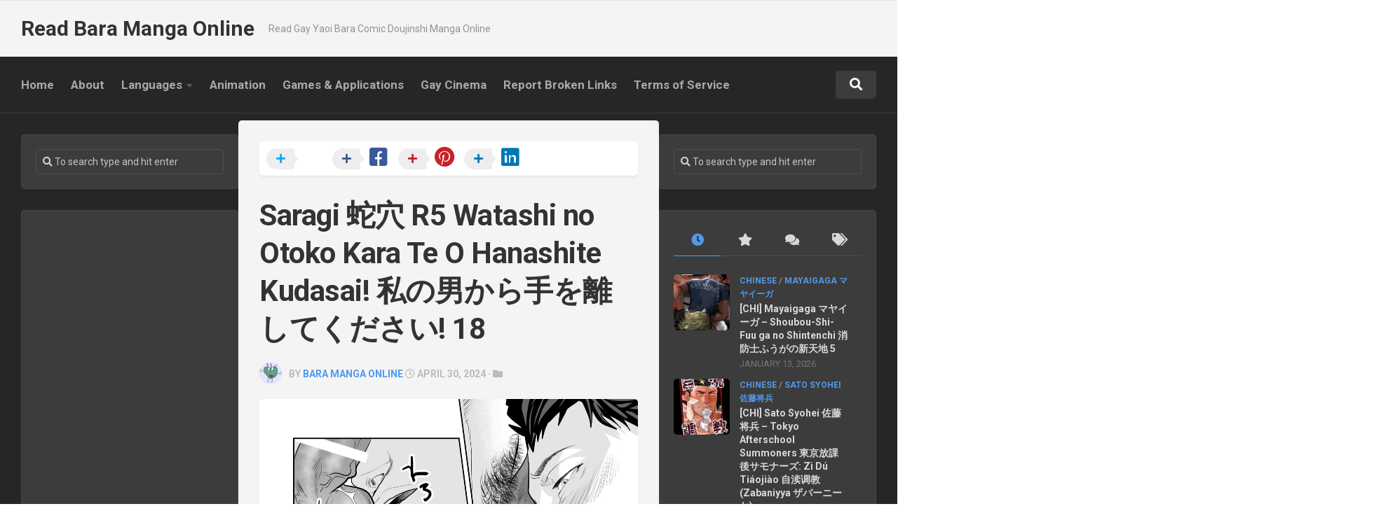

--- FILE ---
content_type: text/html; charset=UTF-8
request_url: https://baramangaonline.com/jpn-saragi-%E8%9B%87%E7%A9%B4-r5-watashi-no-otoko-kara-te-o-hanashite-kudasai-%E7%A7%81%E3%81%AE%E7%94%B7%E3%81%8B%E3%82%89%E6%89%8B%E3%82%92%E9%9B%A2%E3%81%97%E3%81%A6%E3%81%8F/saragi-%E8%9B%87%E7%A9%B4-r5-watashi-no-otoko-kara-te-o-hanashite-kudasai-%E7%A7%81%E3%81%AE%E7%94%B7%E3%81%8B%E3%82%89%E6%89%8B%E3%82%92%E9%9B%A2%E3%81%97%E3%81%A6%E3%81%8F%E3%81%A0%E3%81%95-18/
body_size: 36255
content:
<!DOCTYPE html> 
<html class="no-js" lang="en-US">

<head>
	<meta charset="UTF-8">
	<meta name="viewport" content="width=device-width, initial-scale=1.0">
	<link rel="profile" href="https://gmpg.org/xfn/11">
	<link rel="pingback" href="https://baramangaonline.com/xmlrpc.php">
	
	<meta name='robots' content='index, follow, max-image-preview:large, max-snippet:-1, max-video-preview:-1' />
	<style>img:is([sizes="auto" i], [sizes^="auto," i]) { contain-intrinsic-size: 3000px 1500px }</style>
	<script>document.documentElement.className = document.documentElement.className.replace("no-js","js");</script>

	<!-- This site is optimized with the Yoast SEO plugin v26.7 - https://yoast.com/wordpress/plugins/seo/ -->
	<title>Saragi 蛇穴 R5 Watashi no Otoko Kara Te O Hanashite Kudasai! 私の男から手を離してください! 18 - Read Bara Manga Online</title>
	<link rel="canonical" href="https://baramangaonline.com/jpn-saragi-蛇穴-r5-watashi-no-otoko-kara-te-o-hanashite-kudasai-私の男から手を離してく/saragi-蛇穴-r5-watashi-no-otoko-kara-te-o-hanashite-kudasai-私の男から手を離してくださ-18/" />
	<meta property="og:locale" content="en_US" />
	<meta property="og:type" content="article" />
	<meta property="og:title" content="Saragi 蛇穴 R5 Watashi no Otoko Kara Te O Hanashite Kudasai! 私の男から手を離してください! 18 - Read Bara Manga Online" />
	<meta property="og:url" content="https://baramangaonline.com/jpn-saragi-蛇穴-r5-watashi-no-otoko-kara-te-o-hanashite-kudasai-私の男から手を離してく/saragi-蛇穴-r5-watashi-no-otoko-kara-te-o-hanashite-kudasai-私の男から手を離してくださ-18/" />
	<meta property="og:site_name" content="Read Bara Manga Online" />
	<meta property="og:image" content="https://baramangaonline.com/jpn-saragi-%E8%9B%87%E7%A9%B4-r5-watashi-no-otoko-kara-te-o-hanashite-kudasai-%E7%A7%81%E3%81%AE%E7%94%B7%E3%81%8B%E3%82%89%E6%89%8B%E3%82%92%E9%9B%A2%E3%81%97%E3%81%A6%E3%81%8F/saragi-%E8%9B%87%E7%A9%B4-r5-watashi-no-otoko-kara-te-o-hanashite-kudasai-%E7%A7%81%E3%81%AE%E7%94%B7%E3%81%8B%E3%82%89%E6%89%8B%E3%82%92%E9%9B%A2%E3%81%97%E3%81%A6%E3%81%8F%E3%81%A0%E3%81%95-18" />
	<meta property="og:image:width" content="1" />
	<meta property="og:image:height" content="1" />
	<meta property="og:image:type" content="image/jpeg" />
	<meta name="twitter:card" content="summary_large_image" />
	<script type="application/ld+json" class="yoast-schema-graph">{"@context":"https://schema.org","@graph":[{"@type":"WebPage","@id":"https://baramangaonline.com/jpn-saragi-%E8%9B%87%E7%A9%B4-r5-watashi-no-otoko-kara-te-o-hanashite-kudasai-%E7%A7%81%E3%81%AE%E7%94%B7%E3%81%8B%E3%82%89%E6%89%8B%E3%82%92%E9%9B%A2%E3%81%97%E3%81%A6%E3%81%8F/saragi-%E8%9B%87%E7%A9%B4-r5-watashi-no-otoko-kara-te-o-hanashite-kudasai-%E7%A7%81%E3%81%AE%E7%94%B7%E3%81%8B%E3%82%89%E6%89%8B%E3%82%92%E9%9B%A2%E3%81%97%E3%81%A6%E3%81%8F%E3%81%A0%E3%81%95-18/","url":"https://baramangaonline.com/jpn-saragi-%E8%9B%87%E7%A9%B4-r5-watashi-no-otoko-kara-te-o-hanashite-kudasai-%E7%A7%81%E3%81%AE%E7%94%B7%E3%81%8B%E3%82%89%E6%89%8B%E3%82%92%E9%9B%A2%E3%81%97%E3%81%A6%E3%81%8F/saragi-%E8%9B%87%E7%A9%B4-r5-watashi-no-otoko-kara-te-o-hanashite-kudasai-%E7%A7%81%E3%81%AE%E7%94%B7%E3%81%8B%E3%82%89%E6%89%8B%E3%82%92%E9%9B%A2%E3%81%97%E3%81%A6%E3%81%8F%E3%81%A0%E3%81%95-18/","name":"Saragi 蛇穴 R5 Watashi no Otoko Kara Te O Hanashite Kudasai! 私の男から手を離してください! 18 - Read Bara Manga Online","isPartOf":{"@id":"https://baramangaonline.com/#website"},"primaryImageOfPage":{"@id":"https://baramangaonline.com/jpn-saragi-%E8%9B%87%E7%A9%B4-r5-watashi-no-otoko-kara-te-o-hanashite-kudasai-%E7%A7%81%E3%81%AE%E7%94%B7%E3%81%8B%E3%82%89%E6%89%8B%E3%82%92%E9%9B%A2%E3%81%97%E3%81%A6%E3%81%8F/saragi-%E8%9B%87%E7%A9%B4-r5-watashi-no-otoko-kara-te-o-hanashite-kudasai-%E7%A7%81%E3%81%AE%E7%94%B7%E3%81%8B%E3%82%89%E6%89%8B%E3%82%92%E9%9B%A2%E3%81%97%E3%81%A6%E3%81%8F%E3%81%A0%E3%81%95-18/#primaryimage"},"image":{"@id":"https://baramangaonline.com/jpn-saragi-%E8%9B%87%E7%A9%B4-r5-watashi-no-otoko-kara-te-o-hanashite-kudasai-%E7%A7%81%E3%81%AE%E7%94%B7%E3%81%8B%E3%82%89%E6%89%8B%E3%82%92%E9%9B%A2%E3%81%97%E3%81%A6%E3%81%8F/saragi-%E8%9B%87%E7%A9%B4-r5-watashi-no-otoko-kara-te-o-hanashite-kudasai-%E7%A7%81%E3%81%AE%E7%94%B7%E3%81%8B%E3%82%89%E6%89%8B%E3%82%92%E9%9B%A2%E3%81%97%E3%81%A6%E3%81%8F%E3%81%A0%E3%81%95-18/#primaryimage"},"thumbnailUrl":"https://baramangaonline.com/wp-content/uploads/2024/04/Saragi-蛇穴-R5-Watashi-no-Otoko-Kara-Te-O-Hanashite-Kudasai-私の男から手を離してください-18.jpg","datePublished":"2024-04-30T03:39:21+00:00","breadcrumb":{"@id":"https://baramangaonline.com/jpn-saragi-%E8%9B%87%E7%A9%B4-r5-watashi-no-otoko-kara-te-o-hanashite-kudasai-%E7%A7%81%E3%81%AE%E7%94%B7%E3%81%8B%E3%82%89%E6%89%8B%E3%82%92%E9%9B%A2%E3%81%97%E3%81%A6%E3%81%8F/saragi-%E8%9B%87%E7%A9%B4-r5-watashi-no-otoko-kara-te-o-hanashite-kudasai-%E7%A7%81%E3%81%AE%E7%94%B7%E3%81%8B%E3%82%89%E6%89%8B%E3%82%92%E9%9B%A2%E3%81%97%E3%81%A6%E3%81%8F%E3%81%A0%E3%81%95-18/#breadcrumb"},"inLanguage":"en-US","potentialAction":[{"@type":"ReadAction","target":["https://baramangaonline.com/jpn-saragi-%E8%9B%87%E7%A9%B4-r5-watashi-no-otoko-kara-te-o-hanashite-kudasai-%E7%A7%81%E3%81%AE%E7%94%B7%E3%81%8B%E3%82%89%E6%89%8B%E3%82%92%E9%9B%A2%E3%81%97%E3%81%A6%E3%81%8F/saragi-%E8%9B%87%E7%A9%B4-r5-watashi-no-otoko-kara-te-o-hanashite-kudasai-%E7%A7%81%E3%81%AE%E7%94%B7%E3%81%8B%E3%82%89%E6%89%8B%E3%82%92%E9%9B%A2%E3%81%97%E3%81%A6%E3%81%8F%E3%81%A0%E3%81%95-18/"]}]},{"@type":"ImageObject","inLanguage":"en-US","@id":"https://baramangaonline.com/jpn-saragi-%E8%9B%87%E7%A9%B4-r5-watashi-no-otoko-kara-te-o-hanashite-kudasai-%E7%A7%81%E3%81%AE%E7%94%B7%E3%81%8B%E3%82%89%E6%89%8B%E3%82%92%E9%9B%A2%E3%81%97%E3%81%A6%E3%81%8F/saragi-%E8%9B%87%E7%A9%B4-r5-watashi-no-otoko-kara-te-o-hanashite-kudasai-%E7%A7%81%E3%81%AE%E7%94%B7%E3%81%8B%E3%82%89%E6%89%8B%E3%82%92%E9%9B%A2%E3%81%97%E3%81%A6%E3%81%8F%E3%81%A0%E3%81%95-18/#primaryimage","url":"https://baramangaonline.com/wp-content/uploads/2024/04/Saragi-蛇穴-R5-Watashi-no-Otoko-Kara-Te-O-Hanashite-Kudasai-私の男から手を離してください-18.jpg","contentUrl":"https://baramangaonline.com/wp-content/uploads/2024/04/Saragi-蛇穴-R5-Watashi-no-Otoko-Kara-Te-O-Hanashite-Kudasai-私の男から手を離してください-18.jpg"},{"@type":"BreadcrumbList","@id":"https://baramangaonline.com/jpn-saragi-%E8%9B%87%E7%A9%B4-r5-watashi-no-otoko-kara-te-o-hanashite-kudasai-%E7%A7%81%E3%81%AE%E7%94%B7%E3%81%8B%E3%82%89%E6%89%8B%E3%82%92%E9%9B%A2%E3%81%97%E3%81%A6%E3%81%8F/saragi-%E8%9B%87%E7%A9%B4-r5-watashi-no-otoko-kara-te-o-hanashite-kudasai-%E7%A7%81%E3%81%AE%E7%94%B7%E3%81%8B%E3%82%89%E6%89%8B%E3%82%92%E9%9B%A2%E3%81%97%E3%81%A6%E3%81%8F%E3%81%A0%E3%81%95-18/#breadcrumb","itemListElement":[{"@type":"ListItem","position":1,"name":"Home","item":"https://baramangaonline.com/"},{"@type":"ListItem","position":2,"name":"[JPN] Saragi 蛇穴 (R5) – Watashi no Otoko Kara Te O Hanashite Kudasai! 私の男から手を離してください!","item":"https://baramangaonline.com/jpn-saragi-%e8%9b%87%e7%a9%b4-r5-watashi-no-otoko-kara-te-o-hanashite-kudasai-%e7%a7%81%e3%81%ae%e7%94%b7%e3%81%8b%e3%82%89%e6%89%8b%e3%82%92%e9%9b%a2%e3%81%97%e3%81%a6%e3%81%8f/"},{"@type":"ListItem","position":3,"name":"Saragi 蛇穴 R5 Watashi no Otoko Kara Te O Hanashite Kudasai! 私の男から手を離してください! 18"}]},{"@type":"WebSite","@id":"https://baramangaonline.com/#website","url":"https://baramangaonline.com/","name":"Read Bara Manga Online","description":"Read Gay Yaoi Bara Comic Doujinshi Manga Online","potentialAction":[{"@type":"SearchAction","target":{"@type":"EntryPoint","urlTemplate":"https://baramangaonline.com/?s={search_term_string}"},"query-input":{"@type":"PropertyValueSpecification","valueRequired":true,"valueName":"search_term_string"}}],"inLanguage":"en-US"}]}</script>
	<!-- / Yoast SEO plugin. -->


<link rel='dns-prefetch' href='//cdn.fluidplayer.com' />
<link rel='dns-prefetch' href='//fonts.googleapis.com' />
<link rel="alternate" type="application/rss+xml" title="Read Bara Manga Online &raquo; Feed" href="https://baramangaonline.com/feed/" />
<link rel="alternate" type="application/rss+xml" title="Read Bara Manga Online &raquo; Comments Feed" href="https://baramangaonline.com/comments/feed/" />
<link rel="alternate" type="application/rss+xml" title="Read Bara Manga Online &raquo; Saragi 蛇穴 R5 Watashi no Otoko Kara Te O Hanashite Kudasai! 私の男から手を離してください! 18 Comments Feed" href="https://baramangaonline.com/jpn-saragi-%e8%9b%87%e7%a9%b4-r5-watashi-no-otoko-kara-te-o-hanashite-kudasai-%e7%a7%81%e3%81%ae%e7%94%b7%e3%81%8b%e3%82%89%e6%89%8b%e3%82%92%e9%9b%a2%e3%81%97%e3%81%a6%e3%81%8f/saragi-%e8%9b%87%e7%a9%b4-r5-watashi-no-otoko-kara-te-o-hanashite-kudasai-%e7%a7%81%e3%81%ae%e7%94%b7%e3%81%8b%e3%82%89%e6%89%8b%e3%82%92%e9%9b%a2%e3%81%97%e3%81%a6%e3%81%8f%e3%81%a0%e3%81%95-18/feed/" />
		<!-- This site uses the Google Analytics by MonsterInsights plugin v9.11.1 - Using Analytics tracking - https://www.monsterinsights.com/ -->
		<!-- Note: MonsterInsights is not currently configured on this site. The site owner needs to authenticate with Google Analytics in the MonsterInsights settings panel. -->
					<!-- No tracking code set -->
				<!-- / Google Analytics by MonsterInsights -->
		<script type="text/javascript">
/* <![CDATA[ */
window._wpemojiSettings = {"baseUrl":"https:\/\/s.w.org\/images\/core\/emoji\/15.0.3\/72x72\/","ext":".png","svgUrl":"https:\/\/s.w.org\/images\/core\/emoji\/15.0.3\/svg\/","svgExt":".svg","source":{"concatemoji":"https:\/\/baramangaonline.com\/wp-includes\/js\/wp-emoji-release.min.js?ver=6.7.4"}};
/*! This file is auto-generated */
!function(i,n){var o,s,e;function c(e){try{var t={supportTests:e,timestamp:(new Date).valueOf()};sessionStorage.setItem(o,JSON.stringify(t))}catch(e){}}function p(e,t,n){e.clearRect(0,0,e.canvas.width,e.canvas.height),e.fillText(t,0,0);var t=new Uint32Array(e.getImageData(0,0,e.canvas.width,e.canvas.height).data),r=(e.clearRect(0,0,e.canvas.width,e.canvas.height),e.fillText(n,0,0),new Uint32Array(e.getImageData(0,0,e.canvas.width,e.canvas.height).data));return t.every(function(e,t){return e===r[t]})}function u(e,t,n){switch(t){case"flag":return n(e,"\ud83c\udff3\ufe0f\u200d\u26a7\ufe0f","\ud83c\udff3\ufe0f\u200b\u26a7\ufe0f")?!1:!n(e,"\ud83c\uddfa\ud83c\uddf3","\ud83c\uddfa\u200b\ud83c\uddf3")&&!n(e,"\ud83c\udff4\udb40\udc67\udb40\udc62\udb40\udc65\udb40\udc6e\udb40\udc67\udb40\udc7f","\ud83c\udff4\u200b\udb40\udc67\u200b\udb40\udc62\u200b\udb40\udc65\u200b\udb40\udc6e\u200b\udb40\udc67\u200b\udb40\udc7f");case"emoji":return!n(e,"\ud83d\udc26\u200d\u2b1b","\ud83d\udc26\u200b\u2b1b")}return!1}function f(e,t,n){var r="undefined"!=typeof WorkerGlobalScope&&self instanceof WorkerGlobalScope?new OffscreenCanvas(300,150):i.createElement("canvas"),a=r.getContext("2d",{willReadFrequently:!0}),o=(a.textBaseline="top",a.font="600 32px Arial",{});return e.forEach(function(e){o[e]=t(a,e,n)}),o}function t(e){var t=i.createElement("script");t.src=e,t.defer=!0,i.head.appendChild(t)}"undefined"!=typeof Promise&&(o="wpEmojiSettingsSupports",s=["flag","emoji"],n.supports={everything:!0,everythingExceptFlag:!0},e=new Promise(function(e){i.addEventListener("DOMContentLoaded",e,{once:!0})}),new Promise(function(t){var n=function(){try{var e=JSON.parse(sessionStorage.getItem(o));if("object"==typeof e&&"number"==typeof e.timestamp&&(new Date).valueOf()<e.timestamp+604800&&"object"==typeof e.supportTests)return e.supportTests}catch(e){}return null}();if(!n){if("undefined"!=typeof Worker&&"undefined"!=typeof OffscreenCanvas&&"undefined"!=typeof URL&&URL.createObjectURL&&"undefined"!=typeof Blob)try{var e="postMessage("+f.toString()+"("+[JSON.stringify(s),u.toString(),p.toString()].join(",")+"));",r=new Blob([e],{type:"text/javascript"}),a=new Worker(URL.createObjectURL(r),{name:"wpTestEmojiSupports"});return void(a.onmessage=function(e){c(n=e.data),a.terminate(),t(n)})}catch(e){}c(n=f(s,u,p))}t(n)}).then(function(e){for(var t in e)n.supports[t]=e[t],n.supports.everything=n.supports.everything&&n.supports[t],"flag"!==t&&(n.supports.everythingExceptFlag=n.supports.everythingExceptFlag&&n.supports[t]);n.supports.everythingExceptFlag=n.supports.everythingExceptFlag&&!n.supports.flag,n.DOMReady=!1,n.readyCallback=function(){n.DOMReady=!0}}).then(function(){return e}).then(function(){var e;n.supports.everything||(n.readyCallback(),(e=n.source||{}).concatemoji?t(e.concatemoji):e.wpemoji&&e.twemoji&&(t(e.twemoji),t(e.wpemoji)))}))}((window,document),window._wpemojiSettings);
/* ]]> */
</script>
<style id='wp-emoji-styles-inline-css' type='text/css'>

	img.wp-smiley, img.emoji {
		display: inline !important;
		border: none !important;
		box-shadow: none !important;
		height: 1em !important;
		width: 1em !important;
		margin: 0 0.07em !important;
		vertical-align: -0.1em !important;
		background: none !important;
		padding: 0 !important;
	}
</style>
<link rel='stylesheet' id='wp-block-library-css' href='https://baramangaonline.com/wp-includes/css/dist/block-library/style.min.css?ver=6.7.4' type='text/css' media='all' />
<style id='classic-theme-styles-inline-css' type='text/css'>
/*! This file is auto-generated */
.wp-block-button__link{color:#fff;background-color:#32373c;border-radius:9999px;box-shadow:none;text-decoration:none;padding:calc(.667em + 2px) calc(1.333em + 2px);font-size:1.125em}.wp-block-file__button{background:#32373c;color:#fff;text-decoration:none}
</style>
<style id='global-styles-inline-css' type='text/css'>
:root{--wp--preset--aspect-ratio--square: 1;--wp--preset--aspect-ratio--4-3: 4/3;--wp--preset--aspect-ratio--3-4: 3/4;--wp--preset--aspect-ratio--3-2: 3/2;--wp--preset--aspect-ratio--2-3: 2/3;--wp--preset--aspect-ratio--16-9: 16/9;--wp--preset--aspect-ratio--9-16: 9/16;--wp--preset--color--black: #000000;--wp--preset--color--cyan-bluish-gray: #abb8c3;--wp--preset--color--white: #ffffff;--wp--preset--color--pale-pink: #f78da7;--wp--preset--color--vivid-red: #cf2e2e;--wp--preset--color--luminous-vivid-orange: #ff6900;--wp--preset--color--luminous-vivid-amber: #fcb900;--wp--preset--color--light-green-cyan: #7bdcb5;--wp--preset--color--vivid-green-cyan: #00d084;--wp--preset--color--pale-cyan-blue: #8ed1fc;--wp--preset--color--vivid-cyan-blue: #0693e3;--wp--preset--color--vivid-purple: #9b51e0;--wp--preset--gradient--vivid-cyan-blue-to-vivid-purple: linear-gradient(135deg,rgba(6,147,227,1) 0%,rgb(155,81,224) 100%);--wp--preset--gradient--light-green-cyan-to-vivid-green-cyan: linear-gradient(135deg,rgb(122,220,180) 0%,rgb(0,208,130) 100%);--wp--preset--gradient--luminous-vivid-amber-to-luminous-vivid-orange: linear-gradient(135deg,rgba(252,185,0,1) 0%,rgba(255,105,0,1) 100%);--wp--preset--gradient--luminous-vivid-orange-to-vivid-red: linear-gradient(135deg,rgba(255,105,0,1) 0%,rgb(207,46,46) 100%);--wp--preset--gradient--very-light-gray-to-cyan-bluish-gray: linear-gradient(135deg,rgb(238,238,238) 0%,rgb(169,184,195) 100%);--wp--preset--gradient--cool-to-warm-spectrum: linear-gradient(135deg,rgb(74,234,220) 0%,rgb(151,120,209) 20%,rgb(207,42,186) 40%,rgb(238,44,130) 60%,rgb(251,105,98) 80%,rgb(254,248,76) 100%);--wp--preset--gradient--blush-light-purple: linear-gradient(135deg,rgb(255,206,236) 0%,rgb(152,150,240) 100%);--wp--preset--gradient--blush-bordeaux: linear-gradient(135deg,rgb(254,205,165) 0%,rgb(254,45,45) 50%,rgb(107,0,62) 100%);--wp--preset--gradient--luminous-dusk: linear-gradient(135deg,rgb(255,203,112) 0%,rgb(199,81,192) 50%,rgb(65,88,208) 100%);--wp--preset--gradient--pale-ocean: linear-gradient(135deg,rgb(255,245,203) 0%,rgb(182,227,212) 50%,rgb(51,167,181) 100%);--wp--preset--gradient--electric-grass: linear-gradient(135deg,rgb(202,248,128) 0%,rgb(113,206,126) 100%);--wp--preset--gradient--midnight: linear-gradient(135deg,rgb(2,3,129) 0%,rgb(40,116,252) 100%);--wp--preset--font-size--small: 13px;--wp--preset--font-size--medium: 20px;--wp--preset--font-size--large: 36px;--wp--preset--font-size--x-large: 42px;--wp--preset--spacing--20: 0.44rem;--wp--preset--spacing--30: 0.67rem;--wp--preset--spacing--40: 1rem;--wp--preset--spacing--50: 1.5rem;--wp--preset--spacing--60: 2.25rem;--wp--preset--spacing--70: 3.38rem;--wp--preset--spacing--80: 5.06rem;--wp--preset--shadow--natural: 6px 6px 9px rgba(0, 0, 0, 0.2);--wp--preset--shadow--deep: 12px 12px 50px rgba(0, 0, 0, 0.4);--wp--preset--shadow--sharp: 6px 6px 0px rgba(0, 0, 0, 0.2);--wp--preset--shadow--outlined: 6px 6px 0px -3px rgba(255, 255, 255, 1), 6px 6px rgba(0, 0, 0, 1);--wp--preset--shadow--crisp: 6px 6px 0px rgba(0, 0, 0, 1);}:where(.is-layout-flex){gap: 0.5em;}:where(.is-layout-grid){gap: 0.5em;}body .is-layout-flex{display: flex;}.is-layout-flex{flex-wrap: wrap;align-items: center;}.is-layout-flex > :is(*, div){margin: 0;}body .is-layout-grid{display: grid;}.is-layout-grid > :is(*, div){margin: 0;}:where(.wp-block-columns.is-layout-flex){gap: 2em;}:where(.wp-block-columns.is-layout-grid){gap: 2em;}:where(.wp-block-post-template.is-layout-flex){gap: 1.25em;}:where(.wp-block-post-template.is-layout-grid){gap: 1.25em;}.has-black-color{color: var(--wp--preset--color--black) !important;}.has-cyan-bluish-gray-color{color: var(--wp--preset--color--cyan-bluish-gray) !important;}.has-white-color{color: var(--wp--preset--color--white) !important;}.has-pale-pink-color{color: var(--wp--preset--color--pale-pink) !important;}.has-vivid-red-color{color: var(--wp--preset--color--vivid-red) !important;}.has-luminous-vivid-orange-color{color: var(--wp--preset--color--luminous-vivid-orange) !important;}.has-luminous-vivid-amber-color{color: var(--wp--preset--color--luminous-vivid-amber) !important;}.has-light-green-cyan-color{color: var(--wp--preset--color--light-green-cyan) !important;}.has-vivid-green-cyan-color{color: var(--wp--preset--color--vivid-green-cyan) !important;}.has-pale-cyan-blue-color{color: var(--wp--preset--color--pale-cyan-blue) !important;}.has-vivid-cyan-blue-color{color: var(--wp--preset--color--vivid-cyan-blue) !important;}.has-vivid-purple-color{color: var(--wp--preset--color--vivid-purple) !important;}.has-black-background-color{background-color: var(--wp--preset--color--black) !important;}.has-cyan-bluish-gray-background-color{background-color: var(--wp--preset--color--cyan-bluish-gray) !important;}.has-white-background-color{background-color: var(--wp--preset--color--white) !important;}.has-pale-pink-background-color{background-color: var(--wp--preset--color--pale-pink) !important;}.has-vivid-red-background-color{background-color: var(--wp--preset--color--vivid-red) !important;}.has-luminous-vivid-orange-background-color{background-color: var(--wp--preset--color--luminous-vivid-orange) !important;}.has-luminous-vivid-amber-background-color{background-color: var(--wp--preset--color--luminous-vivid-amber) !important;}.has-light-green-cyan-background-color{background-color: var(--wp--preset--color--light-green-cyan) !important;}.has-vivid-green-cyan-background-color{background-color: var(--wp--preset--color--vivid-green-cyan) !important;}.has-pale-cyan-blue-background-color{background-color: var(--wp--preset--color--pale-cyan-blue) !important;}.has-vivid-cyan-blue-background-color{background-color: var(--wp--preset--color--vivid-cyan-blue) !important;}.has-vivid-purple-background-color{background-color: var(--wp--preset--color--vivid-purple) !important;}.has-black-border-color{border-color: var(--wp--preset--color--black) !important;}.has-cyan-bluish-gray-border-color{border-color: var(--wp--preset--color--cyan-bluish-gray) !important;}.has-white-border-color{border-color: var(--wp--preset--color--white) !important;}.has-pale-pink-border-color{border-color: var(--wp--preset--color--pale-pink) !important;}.has-vivid-red-border-color{border-color: var(--wp--preset--color--vivid-red) !important;}.has-luminous-vivid-orange-border-color{border-color: var(--wp--preset--color--luminous-vivid-orange) !important;}.has-luminous-vivid-amber-border-color{border-color: var(--wp--preset--color--luminous-vivid-amber) !important;}.has-light-green-cyan-border-color{border-color: var(--wp--preset--color--light-green-cyan) !important;}.has-vivid-green-cyan-border-color{border-color: var(--wp--preset--color--vivid-green-cyan) !important;}.has-pale-cyan-blue-border-color{border-color: var(--wp--preset--color--pale-cyan-blue) !important;}.has-vivid-cyan-blue-border-color{border-color: var(--wp--preset--color--vivid-cyan-blue) !important;}.has-vivid-purple-border-color{border-color: var(--wp--preset--color--vivid-purple) !important;}.has-vivid-cyan-blue-to-vivid-purple-gradient-background{background: var(--wp--preset--gradient--vivid-cyan-blue-to-vivid-purple) !important;}.has-light-green-cyan-to-vivid-green-cyan-gradient-background{background: var(--wp--preset--gradient--light-green-cyan-to-vivid-green-cyan) !important;}.has-luminous-vivid-amber-to-luminous-vivid-orange-gradient-background{background: var(--wp--preset--gradient--luminous-vivid-amber-to-luminous-vivid-orange) !important;}.has-luminous-vivid-orange-to-vivid-red-gradient-background{background: var(--wp--preset--gradient--luminous-vivid-orange-to-vivid-red) !important;}.has-very-light-gray-to-cyan-bluish-gray-gradient-background{background: var(--wp--preset--gradient--very-light-gray-to-cyan-bluish-gray) !important;}.has-cool-to-warm-spectrum-gradient-background{background: var(--wp--preset--gradient--cool-to-warm-spectrum) !important;}.has-blush-light-purple-gradient-background{background: var(--wp--preset--gradient--blush-light-purple) !important;}.has-blush-bordeaux-gradient-background{background: var(--wp--preset--gradient--blush-bordeaux) !important;}.has-luminous-dusk-gradient-background{background: var(--wp--preset--gradient--luminous-dusk) !important;}.has-pale-ocean-gradient-background{background: var(--wp--preset--gradient--pale-ocean) !important;}.has-electric-grass-gradient-background{background: var(--wp--preset--gradient--electric-grass) !important;}.has-midnight-gradient-background{background: var(--wp--preset--gradient--midnight) !important;}.has-small-font-size{font-size: var(--wp--preset--font-size--small) !important;}.has-medium-font-size{font-size: var(--wp--preset--font-size--medium) !important;}.has-large-font-size{font-size: var(--wp--preset--font-size--large) !important;}.has-x-large-font-size{font-size: var(--wp--preset--font-size--x-large) !important;}
:where(.wp-block-post-template.is-layout-flex){gap: 1.25em;}:where(.wp-block-post-template.is-layout-grid){gap: 1.25em;}
:where(.wp-block-columns.is-layout-flex){gap: 2em;}:where(.wp-block-columns.is-layout-grid){gap: 2em;}
:root :where(.wp-block-pullquote){font-size: 1.5em;line-height: 1.6;}
</style>
<link rel='stylesheet' id='magaziner-style-css' href='https://baramangaonline.com/wp-content/themes/magaziner1/style.css?ver=6.7.4' type='text/css' media='all' />
<style id='magaziner-style-inline-css' type='text/css'>
body { font-family: "Roboto", Arial, sans-serif; }
#header-bottom { background: ; }
.page-title { background: ; }
#page { background: ; }
#footer-bottom { background-color: ; }

img,
.themeform input[type="text"],
.themeform input[type="password"],
.themeform input[type="email"],
.themeform input[type="url"],
.themeform input[type="tel"],
.themeform input[type="number"],
.themeform input[type="submit"],
.themeform select,
.themeform button, 
.themeform textarea,
.themeform input[type="submit"],
.themeform button[type="submit"],
.notebox,
.toggle-search,
.search-expand,
.search-expand .themeform input,
.bg-line,
#owl-featured .owl-buttons .owl-prev,
#owl-featured .owl-buttons .owl-next,
.featured-large-inner,
.featured-large-inner img,
.featured-small,
.featured-small img,
.featured-o-thumb,
.col-3cr .content,
.col-2cr .content,
.col-3cm .content,
.stripe-comments,
.stripe-comments li a,
.stripe-comments li img,
.stripe-popular,
.post-thumbnail img,
.post-standard .post-inner,
.post-grid .post-inner,
.post-list .post-inner,
.sharrre-header,
.sharrre-footer .sharrre .box,
.sharrre-footer .sharrre .count,
.author-bio,
.author-bio .bio-avatar img,
.related-posts li,
.post-format,
.alx-tab img,
.alx-posts img,
.alx-posts li,
#commentform,
.post-tags a,
.social-count-plus > ul > li > a.icon { border-radius: 5px; }
.col-3cr .sidebar .widget,
.col-2cr .sidebar .widget,
.col-3cm .sidebar.s1 .widget { border-radius: 5px 4px 4px 5px; }
.sidebar .widget { border-radius: 4px 5px 5px 4px; }
.content { border-radius: 0px 5px 5px 0px; }
.col-2cr .s1 .sidebar-toggle,
.col-2cl.s1-expand .sidebar-toggle,
.col-3cl.s1-expand .sidebar-toggle,
.col-3cl.s2-expand .s2 .sidebar-toggle,
.col-3cr .sidebar-toggle,
.col-3cm .s1 .sidebar-toggle,
.col-3cm.s2-expand .s2 .sidebar-toggle { border-radius: 0px 5px 5px 0px; }
.col-2cr.s1-expand .sidebar-toggle,
.col-2cl .sidebar-toggle,
.col-3cl .sidebar-toggle,
.col-3cr.s1-expand .sidebar-toggle,
.col-3cr.s2-expand .sidebar-toggle,
.col-3cm.s1-expand .s1 .sidebar-toggle,
.col-3cm .s2 .sidebar-toggle { border-radius: 5px 0px 0px 5px; }
.more-link-custom { border-radius: 5px 0 0 0; }
.entry .gallery .gallery-caption,
.widget .gallery .gallery-caption { border-radius: 0 0 5px 5px; }
				

</style>
<link rel='stylesheet' id='magaziner-responsive-css' href='https://baramangaonline.com/wp-content/themes/magaziner1/responsive.css?ver=6.7.4' type='text/css' media='all' />
<link rel='stylesheet' id='magaziner-font-awesome-css' href='https://baramangaonline.com/wp-content/themes/magaziner1/fonts/all.min.css?ver=6.7.4' type='text/css' media='all' />
<link rel='stylesheet' id='fluidplayer-css-css' href='https://cdn.fluidplayer.com/v3/current/fluidplayer.min.css?ver=6.7.4' type='text/css' media='all' />
<link rel='stylesheet' id='roboto-css' href='//fonts.googleapis.com/css?family=Roboto%3A400%2C300italic%2C300%2C400italic%2C700&#038;subset=latin%2Clatin-ext&#038;ver=6.7.4' type='text/css' media='all' />
<script type="text/javascript" src="https://baramangaonline.com/wp-includes/js/jquery/jquery.min.js?ver=3.7.1" id="jquery-core-js"></script>
<script type="text/javascript" src="https://baramangaonline.com/wp-includes/js/jquery/jquery-migrate.min.js?ver=3.4.1" id="jquery-migrate-js"></script>
<script type="text/javascript" src="https://baramangaonline.com/wp-content/themes/magaziner1/js/jquery.flexslider.min.js?ver=6.7.4" id="magaziner-flexslider-js"></script>
<link rel="https://api.w.org/" href="https://baramangaonline.com/wp-json/" /><link rel="alternate" title="JSON" type="application/json" href="https://baramangaonline.com/wp-json/wp/v2/media/343373" /><link rel="EditURI" type="application/rsd+xml" title="RSD" href="https://baramangaonline.com/xmlrpc.php?rsd" />
<meta name="generator" content="WordPress 6.7.4" />
<link rel='shortlink' href='https://baramangaonline.com/?p=343373' />
<link rel="alternate" title="oEmbed (JSON)" type="application/json+oembed" href="https://baramangaonline.com/wp-json/oembed/1.0/embed?url=https%3A%2F%2Fbaramangaonline.com%2Fjpn-saragi-%25e8%259b%2587%25e7%25a9%25b4-r5-watashi-no-otoko-kara-te-o-hanashite-kudasai-%25e7%25a7%2581%25e3%2581%25ae%25e7%2594%25b7%25e3%2581%258b%25e3%2582%2589%25e6%2589%258b%25e3%2582%2592%25e9%259b%25a2%25e3%2581%2597%25e3%2581%25a6%25e3%2581%258f%2Fsaragi-%25e8%259b%2587%25e7%25a9%25b4-r5-watashi-no-otoko-kara-te-o-hanashite-kudasai-%25e7%25a7%2581%25e3%2581%25ae%25e7%2594%25b7%25e3%2581%258b%25e3%2582%2589%25e6%2589%258b%25e3%2582%2592%25e9%259b%25a2%25e3%2581%2597%25e3%2581%25a6%25e3%2581%258f%25e3%2581%25a0%25e3%2581%2595-18%2F" />
<link rel="alternate" title="oEmbed (XML)" type="text/xml+oembed" href="https://baramangaonline.com/wp-json/oembed/1.0/embed?url=https%3A%2F%2Fbaramangaonline.com%2Fjpn-saragi-%25e8%259b%2587%25e7%25a9%25b4-r5-watashi-no-otoko-kara-te-o-hanashite-kudasai-%25e7%25a7%2581%25e3%2581%25ae%25e7%2594%25b7%25e3%2581%258b%25e3%2582%2589%25e6%2589%258b%25e3%2582%2592%25e9%259b%25a2%25e3%2581%2597%25e3%2581%25a6%25e3%2581%258f%2Fsaragi-%25e8%259b%2587%25e7%25a9%25b4-r5-watashi-no-otoko-kara-te-o-hanashite-kudasai-%25e7%25a7%2581%25e3%2581%25ae%25e7%2594%25b7%25e3%2581%258b%25e3%2582%2589%25e6%2589%258b%25e3%2582%2592%25e9%259b%25a2%25e3%2581%2597%25e3%2581%25a6%25e3%2581%258f%25e3%2581%25a0%25e3%2581%2595-18%2F&#038;format=xml" />
<link rel="icon" href="https://baramangaonline.com/wp-content/uploads/2014/09/cropped-Site-Icon-120x120.jpg" sizes="32x32" />
<link rel="icon" href="https://baramangaonline.com/wp-content/uploads/2014/09/cropped-Site-Icon.jpg" sizes="192x192" />
<link rel="apple-touch-icon" href="https://baramangaonline.com/wp-content/uploads/2014/09/cropped-Site-Icon.jpg" />
<meta name="msapplication-TileImage" content="https://baramangaonline.com/wp-content/uploads/2014/09/cropped-Site-Icon.jpg" />
<style id="kirki-inline-styles"></style>	
  <!-- This linkvertise code -->
	<script src="https://publisher.linkvertise.com/cdn/linkvertise.js"></script><script>linkvertise(671930, {whitelist: [], blacklist: ["baramangaonline.com","tm-offers.gamingadult.com","buddylead.com","gamingadlt.com","mediasama.com"]});</script> 
	
  <!-- this is exoclick client hints meta tag code -->
	<meta http-equiv="Delegate-CH" content="Sec-CH-UA https://s.magsrv.com; Sec-CH-UA-Mobile https://s.magsrv.com; Sec-CH-UA-Arch https://s.magsrv.com; Sec-CH-UA-Model https://s.magsrv.com; Sec-CH-UA-Platform https://s.magsrv.com; Sec-CH-UA-Platform-Version https://s.magsrv.com; Sec-CH-UA-Bitness https://s.magsrv.com; Sec-CH-UA-Full-Version-List https://s.magsrv.com; Sec-CH-UA-Full-Version https://s.magsrv.com;">
	
	
</head>

<body class="attachment attachment-template-default single single-attachment postid-343373 attachmentid-343373 attachment-jpeg col-3cm full-width header-menu featured-posts-disable highlight-posts-disable logged-out">


<a class="skip-link screen-reader-text" href="#page">Skip to content</a>

<div id="wrapper">

	<header id="header" class="group">
		
		
		<div id="header-top" class="group">
			<div class="container group">
				<div class="group pad">
					
										
										
									
				</div><!--/.pad-->
			</div><!--/.container-->
		</div><!--/#header-top-->
		
		<div id="header-middle" class="group">
			<div class="container group">
				<div class="group pad">
					<p class="site-title"><a href="https://baramangaonline.com/" rel="home">Read Bara Manga Online</a></p>
											<p class="site-description">Read Gay Yaoi Bara Comic Doujinshi Manga Online</p>
					
																					
				</div><!--/.pad-->
			</div><!--/.container-->
		</div><!--/#header-middle-->
		
		<div id="header-sticky">
			<div id="header-bottom" class="group">

				<div class="container group">
					<div class="group pad">
					
												
													<nav class="nav-container group" id="nav-header">
								<div class="nav-toggle"><i class="fas fa-bars"></i></div>
								<div class="nav-text"><!-- put your mobile menu text here --></div>
								<div class="nav-wrap container"><ul id="menu-menu" class="nav group"><li id="menu-item-43207" class="menu-item menu-item-type-custom menu-item-object-custom menu-item-home menu-item-43207"><a href="https://baramangaonline.com/">Home</a></li>
<li id="menu-item-9884" class="menu-item menu-item-type-post_type menu-item-object-page menu-item-9884"><a href="https://baramangaonline.com/about/">About</a></li>
<li id="menu-item-266394" class="menu-item menu-item-type-taxonomy menu-item-object-category menu-item-has-children menu-item-266394"><a href="https://baramangaonline.com/category/languages/">Languages</a>
<ul class="sub-menu">
	<li id="menu-item-140943" class="menu-item menu-item-type-taxonomy menu-item-object-category menu-item-140943"><a href="https://baramangaonline.com/category/languages/arabic/">Arabic</a></li>
	<li id="menu-item-132607" class="menu-item menu-item-type-taxonomy menu-item-object-category menu-item-132607"><a href="https://baramangaonline.com/category/languages/chinese/">Chinese</a></li>
	<li id="menu-item-132925" class="menu-item menu-item-type-taxonomy menu-item-object-category menu-item-132925"><a href="https://baramangaonline.com/category/languages/danish/">Danish</a></li>
	<li id="menu-item-132614" class="menu-item menu-item-type-taxonomy menu-item-object-category menu-item-132614"><a href="https://baramangaonline.com/category/languages/dutch/">Dutch</a></li>
	<li id="menu-item-132605" class="menu-item menu-item-type-taxonomy menu-item-object-category menu-item-132605"><a href="https://baramangaonline.com/category/languages/english/">English</a></li>
	<li id="menu-item-245860" class="menu-item menu-item-type-taxonomy menu-item-object-category menu-item-245860"><a href="https://baramangaonline.com/category/languages/filipino/">Filipino</a></li>
	<li id="menu-item-132611" class="menu-item menu-item-type-taxonomy menu-item-object-category menu-item-132611"><a href="https://baramangaonline.com/category/languages/french/">French</a></li>
	<li id="menu-item-292321" class="menu-item menu-item-type-taxonomy menu-item-object-category menu-item-292321"><a href="https://baramangaonline.com/category/languages/german/">German</a></li>
	<li id="menu-item-132615" class="menu-item menu-item-type-taxonomy menu-item-object-category menu-item-132615"><a href="https://baramangaonline.com/category/languages/hebrew/">Hebrew</a></li>
	<li id="menu-item-286355" class="menu-item menu-item-type-taxonomy menu-item-object-category menu-item-286355"><a href="https://baramangaonline.com/category/languages/hungarian/">Hungarian</a></li>
	<li id="menu-item-222465" class="menu-item menu-item-type-taxonomy menu-item-object-category menu-item-222465"><a href="https://baramangaonline.com/category/languages/indonesian/">Indonesian</a></li>
	<li id="menu-item-155998" class="menu-item menu-item-type-taxonomy menu-item-object-category menu-item-155998"><a href="https://baramangaonline.com/category/languages/italian/">Italian</a></li>
	<li id="menu-item-132606" class="menu-item menu-item-type-taxonomy menu-item-object-category menu-item-132606"><a href="https://baramangaonline.com/category/languages/japanese/">Japanese</a></li>
	<li id="menu-item-132922" class="menu-item menu-item-type-taxonomy menu-item-object-category menu-item-132922"><a href="https://baramangaonline.com/category/languages/korean/">Korean</a></li>
	<li id="menu-item-132923" class="menu-item menu-item-type-taxonomy menu-item-object-category menu-item-132923"><a href="https://baramangaonline.com/category/languages/norwegian/">Norwegian</a></li>
	<li id="menu-item-132612" class="menu-item menu-item-type-taxonomy menu-item-object-category menu-item-132612"><a href="https://baramangaonline.com/category/languages/portuguese/">Portuguese</a></li>
	<li id="menu-item-132613" class="menu-item menu-item-type-taxonomy menu-item-object-category menu-item-132613"><a href="https://baramangaonline.com/category/languages/russian/">Russian</a></li>
	<li id="menu-item-132608" class="menu-item menu-item-type-taxonomy menu-item-object-category menu-item-132608"><a href="https://baramangaonline.com/category/languages/spanish/">Spanish</a></li>
	<li id="menu-item-321209" class="menu-item menu-item-type-taxonomy menu-item-object-category menu-item-321209"><a href="https://baramangaonline.com/category/languages/swedish/">Swedish</a></li>
	<li id="menu-item-266395" class="menu-item menu-item-type-taxonomy menu-item-object-category menu-item-266395"><a href="https://baramangaonline.com/category/languages/thai/">Thai</a></li>
	<li id="menu-item-132924" class="menu-item menu-item-type-taxonomy menu-item-object-category menu-item-132924"><a href="https://baramangaonline.com/category/languages/vietnamese/">Vietnamese</a></li>
</ul>
</li>
<li id="menu-item-131593" class="menu-item menu-item-type-taxonomy menu-item-object-category menu-item-131593"><a href="https://baramangaonline.com/category/animation/">Animation</a></li>
<li id="menu-item-132716" class="menu-item menu-item-type-taxonomy menu-item-object-category menu-item-132716"><a href="https://baramangaonline.com/category/games-applications/">Games &amp; Applications</a></li>
<li id="menu-item-131594" class="menu-item menu-item-type-taxonomy menu-item-object-category menu-item-131594"><a href="https://baramangaonline.com/category/gay-cinema/">Gay Cinema</a></li>
<li id="menu-item-244416" class="menu-item menu-item-type-post_type menu-item-object-page menu-item-244416"><a href="https://baramangaonline.com/report-broken-links/">Report Broken Links</a></li>
<li id="menu-item-19458" class="menu-item menu-item-type-post_type menu-item-object-page menu-item-19458"><a href="https://baramangaonline.com/terms-of-service/">Terms of Service</a></li>
</ul></div>
							</nav><!--/#nav-header-->
												
													<div class="toggle-search"><i class="fas fa-search"></i></div>
							<div class="search-expand">
								<div class="search-expand-inner">
									<form method="get" class="searchform themeform" action="https://baramangaonline.com/">
	<div>
		<input type="text" class="search" name="s" onblur="if(this.value=='')this.value='To search type and hit enter';" onfocus="if(this.value=='To search type and hit enter')this.value='';" value="To search type and hit enter" />
	</div>
</form>								</div>
							</div>
						
					</div><!--/.pad-->
				</div><!--/.container-->
			
			</div><!--/#header-bottom-->
		</div><!--/#header-sticky-->
		
		

	</header><!--/#header-->

<div id="page">
	<div class="container">
		<div class="main">
			<div class="main-inner group">

				<div class="content">
					<div class="content-inner">
					<div class="pad group">
					
													<article class="post-343373 attachment type-attachment status-inherit hentry">	
								
																
								
	<div class="sharrre-container sharrre-header group">
		<span>Share</span>
		<div id="twitter" class="sharrre">
			<a class="box group" href="https://twitter.com/intent/tweet?url=https://baramangaonline.com/jpn-saragi-%e8%9b%87%e7%a9%b4-r5-watashi-no-otoko-kara-te-o-hanashite-kudasai-%e7%a7%81%e3%81%ae%e7%94%b7%e3%81%8b%e3%82%89%e6%89%8b%e3%82%92%e9%9b%a2%e3%81%97%e3%81%a6%e3%81%8f/saragi-%e8%9b%87%e7%a9%b4-r5-watashi-no-otoko-kara-te-o-hanashite-kudasai-%e7%a7%81%e3%81%ae%e7%94%b7%e3%81%8b%e3%82%89%e6%89%8b%e3%82%92%e9%9b%a2%e3%81%97%e3%81%a6%e3%81%8f%e3%81%a0%e3%81%95-18/&text=Saragi 蛇穴 R5 Watashi no Otoko Kara Te O Hanashite Kudasai! 私の男から手を離してください! 18" title="Share on X">
				<div class="count"><i class="fas fa-plus"></i></div><div class="share"><i class="fab fa-x-twitter"></i></div>
			</a>
		</div>
		<div id="facebook" class="sharrre">
			<a class="box group" href="https://www.facebook.com/sharer/sharer.php?u=https://baramangaonline.com/jpn-saragi-%e8%9b%87%e7%a9%b4-r5-watashi-no-otoko-kara-te-o-hanashite-kudasai-%e7%a7%81%e3%81%ae%e7%94%b7%e3%81%8b%e3%82%89%e6%89%8b%e3%82%92%e9%9b%a2%e3%81%97%e3%81%a6%e3%81%8f/saragi-%e8%9b%87%e7%a9%b4-r5-watashi-no-otoko-kara-te-o-hanashite-kudasai-%e7%a7%81%e3%81%ae%e7%94%b7%e3%81%8b%e3%82%89%e6%89%8b%e3%82%92%e9%9b%a2%e3%81%97%e3%81%a6%e3%81%8f%e3%81%a0%e3%81%95-18/" title="Share on Facebook">
				<div class="count"><i class="fas fa-plus"></i></div><div class="share"><i class="fab fa-facebook-square"></i></div>
			</a>
		</div>
		<div id="pinterest" class="sharrre">
			<a class="box group" href="https://pinterest.com/pin/create/button/?url=https://baramangaonline.com/jpn-saragi-%e8%9b%87%e7%a9%b4-r5-watashi-no-otoko-kara-te-o-hanashite-kudasai-%e7%a7%81%e3%81%ae%e7%94%b7%e3%81%8b%e3%82%89%e6%89%8b%e3%82%92%e9%9b%a2%e3%81%97%e3%81%a6%e3%81%8f/saragi-%e8%9b%87%e7%a9%b4-r5-watashi-no-otoko-kara-te-o-hanashite-kudasai-%e7%a7%81%e3%81%ae%e7%94%b7%e3%81%8b%e3%82%89%e6%89%8b%e3%82%92%e9%9b%a2%e3%81%97%e3%81%a6%e3%81%8f%e3%81%a0%e3%81%95-18/&media=&description=Saragi 蛇穴 R5 Watashi no Otoko Kara Te O Hanashite Kudasai! 私の男から手を離してください! 18" title="Share on Pinterest">
				<div class="count"><i class="fas fa-plus"></i></div><div class="share"><i class="fab fa-pinterest"></i></div>
			</a>
		</div>
		<div id="linkedin" class="sharrre">
			<a class="box group" href="https://www.linkedin.com/shareArticle?mini=true&url=https://baramangaonline.com/jpn-saragi-%e8%9b%87%e7%a9%b4-r5-watashi-no-otoko-kara-te-o-hanashite-kudasai-%e7%a7%81%e3%81%ae%e7%94%b7%e3%81%8b%e3%82%89%e6%89%8b%e3%82%92%e9%9b%a2%e3%81%97%e3%81%a6%e3%81%8f/saragi-%e8%9b%87%e7%a9%b4-r5-watashi-no-otoko-kara-te-o-hanashite-kudasai-%e7%a7%81%e3%81%ae%e7%94%b7%e3%81%8b%e3%82%89%e6%89%8b%e3%82%92%e9%9b%a2%e3%81%97%e3%81%a6%e3%81%8f%e3%81%a0%e3%81%95-18/" title="Share on LinkedIn">
				<div class="count"><i class="fas fa-plus"></i></div><div class="share"><i class="fab fa-linkedin"></i></div>
			</a>
		</div>
	</div><!--/.sharrre-container-->
	
									
								<h1 class="post-title">Saragi 蛇穴 R5 Watashi no Otoko Kara Te O Hanashite Kudasai! 私の男から手を離してください! 18</h1>
								<p class="post-byline"><img alt='' src='https://secure.gravatar.com/avatar/e85951c404662083ae5ecc5a07a3b330?s=64&#038;d=monsterid&#038;r=g' srcset='https://secure.gravatar.com/avatar/e85951c404662083ae5ecc5a07a3b330?s=128&#038;d=monsterid&#038;r=g 2x' class='avatar avatar-64 photo' height='64' width='64' decoding='async'/>by <a href="https://baramangaonline.com/author/bara/" title="Posts by Bara Manga Online" rel="author">Bara Manga Online</a> <i class="far fa-clock"></i> April 30, 2024 &middot; <i class="fas fa-folder"></i> </p>
								<div class="clear"></div>
								
								<div class="entry themeform">	
									<div class="entry-inner">
										<p class="attachment"><a href='https://baramangaonline.com/wp-content/uploads/2024/04/Saragi-蛇穴-R5-Watashi-no-Otoko-Kara-Te-O-Hanashite-Kudasai-私の男から手を離してください-18.jpg'><img fetchpriority="high" decoding="async" width="1074" height="1517" src="https://baramangaonline.com/wp-content/uploads/2024/04/Saragi-蛇穴-R5-Watashi-no-Otoko-Kara-Te-O-Hanashite-Kudasai-私の男から手を離してください-18.jpg" class="attachment-medium size-medium" alt="" srcset="https://baramangaonline.com/wp-content/uploads/2024/04/Saragi-蛇穴-R5-Watashi-no-Otoko-Kara-Te-O-Hanashite-Kudasai-私の男から手を離してください-18.jpg 1074w, https://baramangaonline.com/wp-content/uploads/2024/04/Saragi-蛇穴-R5-Watashi-no-Otoko-Kara-Te-O-Hanashite-Kudasai-私の男から手を離してください-18-768x1085.jpg 768w" sizes="(max-width: 1074px) 100vw, 1074px" /></a></p>
																			</div>
									<div class="clear"></div>
																		
										
	<div class="sharrre-footer group">
		<div id="facebook-footer" class="sharrre">
			<a class="box group" href="https://www.facebook.com/sharer/sharer.php?u=https://baramangaonline.com/jpn-saragi-%e8%9b%87%e7%a9%b4-r5-watashi-no-otoko-kara-te-o-hanashite-kudasai-%e7%a7%81%e3%81%ae%e7%94%b7%e3%81%8b%e3%82%89%e6%89%8b%e3%82%92%e9%9b%a2%e3%81%97%e3%81%a6%e3%81%8f/saragi-%e8%9b%87%e7%a9%b4-r5-watashi-no-otoko-kara-te-o-hanashite-kudasai-%e7%a7%81%e3%81%ae%e7%94%b7%e3%81%8b%e3%82%89%e6%89%8b%e3%82%92%e9%9b%a2%e3%81%97%e3%81%a6%e3%81%8f%e3%81%a0%e3%81%95-18/">
				<div class="share"><i class="fab fa-facebook-square"></i>Share <span>on Facebook</span><div class="count" href="#"><i class="fas fa-plus"></i></div></div>
			</a>
		</div>
		<div id="twitter-footer" class="sharrre">
			<a class="box group" href="https://twitter.com/intent/tweet?url=https://baramangaonline.com/jpn-saragi-%e8%9b%87%e7%a9%b4-r5-watashi-no-otoko-kara-te-o-hanashite-kudasai-%e7%a7%81%e3%81%ae%e7%94%b7%e3%81%8b%e3%82%89%e6%89%8b%e3%82%92%e9%9b%a2%e3%81%97%e3%81%a6%e3%81%8f/saragi-%e8%9b%87%e7%a9%b4-r5-watashi-no-otoko-kara-te-o-hanashite-kudasai-%e7%a7%81%e3%81%ae%e7%94%b7%e3%81%8b%e3%82%89%e6%89%8b%e3%82%92%e9%9b%a2%e3%81%97%e3%81%a6%e3%81%8f%e3%81%a0%e3%81%95-18/&text=Saragi 蛇穴 R5 Watashi no Otoko Kara Te O Hanashite Kudasai! 私の男から手を離してください! 18">
				<div class="share"><i class="fab fa-x-twitter"></i>Share <span>on X</span><div class="count" href="#"><i class="fas fa-plus"></i></div></div>
			</a>
		</div>
	</div><!--/.sharrre-footer-->

	
								</div><!--/.entry-->

							</article><!--/.post-->				
												
						<div class="clear"></div>

												
							<ul class="post-nav group">
		<li class="next"></li>
		<li class="previous"><a href="https://baramangaonline.com/jpn-saragi-%e8%9b%87%e7%a9%b4-r5-watashi-no-otoko-kara-te-o-hanashite-kudasai-%e7%a7%81%e3%81%ae%e7%94%b7%e3%81%8b%e3%82%89%e6%89%8b%e3%82%92%e9%9b%a2%e3%81%97%e3%81%a6%e3%81%8f/" rel="prev"><i class="fas fa-chevron-left"></i><strong>Previous story</strong> <span>[JPN] Saragi 蛇穴 (R5) – Watashi no Otoko Kara Te O Hanashite Kudasai! 私の男から手を離してください!</span></a></li>
	</ul>
		
						

<h4 class="heading">
	<i class="fas fa-hand-point-right"></i>You may also like...</h4>

<ul class="related-posts group">
	
		<li class="related post-hover">
		<article class="post-291599 post type-post status-publish format-image has-post-thumbnail hentry category-chabashira-tatsukichi--ocha-ocha-honpo- category-japanese post_format-post-format-image">

			<div class="post-thumbnail">
				<a href="https://baramangaonline.com/jpn-chabashira-tatsukichi-%e8%8c%b6%e6%9f%b1%e7%ab%8b%e5%90%89-oucha-oucha-honpo-%e3%81%8a%e3%81%a1%e3%82%83%e3%81%8a%e3%81%a1%e3%82%83%e6%9c%ac%e8%88%97-tomodachi-no-otousan-%e5%8f%8b-15/">
											<img width="1000" height="1414" src="https://baramangaonline.com/wp-content/uploads/2022/08/Chabashira-Tatsukichi-茶柱立吉-Oucha-Oucha-Honpo-おちゃおちゃ本舗-Tomodachi-no-Otousan-友達のお父さん-15-Pool-Asobini-Akita-Ossan-hen-プール遊びに飽きたおっさん編-01.jpg" class="attachment-magaziner-medium size-magaziner-medium wp-post-image" alt="" decoding="async" loading="lazy" srcset="https://baramangaonline.com/wp-content/uploads/2022/08/Chabashira-Tatsukichi-茶柱立吉-Oucha-Oucha-Honpo-おちゃおちゃ本舗-Tomodachi-no-Otousan-友達のお父さん-15-Pool-Asobini-Akita-Ossan-hen-プール遊びに飽きたおっさん編-01.jpg 1000w, https://baramangaonline.com/wp-content/uploads/2022/08/Chabashira-Tatsukichi-茶柱立吉-Oucha-Oucha-Honpo-おちゃおちゃ本舗-Tomodachi-no-Otousan-友達のお父さん-15-Pool-Asobini-Akita-Ossan-hen-プール遊びに飽きたおっさん編-01-768x1086.jpg 768w" sizes="auto, (max-width: 1000px) 100vw, 1000px" />																								
				</a>
									<a class="post-comments" href="https://baramangaonline.com/jpn-chabashira-tatsukichi-%e8%8c%b6%e6%9f%b1%e7%ab%8b%e5%90%89-oucha-oucha-honpo-%e3%81%8a%e3%81%a1%e3%82%83%e3%81%8a%e3%81%a1%e3%82%83%e6%9c%ac%e8%88%97-tomodachi-no-otousan-%e5%8f%8b-15/#respond"><span><i class="fas fa-comments"></i>0</span></a>
							</div><!--/.post-thumbnail-->
			
			<div class="related-inner">
				
				<h4 class="post-title">
					<a href="https://baramangaonline.com/jpn-chabashira-tatsukichi-%e8%8c%b6%e6%9f%b1%e7%ab%8b%e5%90%89-oucha-oucha-honpo-%e3%81%8a%e3%81%a1%e3%82%83%e3%81%8a%e3%81%a1%e3%82%83%e6%9c%ac%e8%88%97-tomodachi-no-otousan-%e5%8f%8b-15/" rel="bookmark">[JPN] Chabashira Tatsukichi 茶柱立吉 (Oucha Oucha Honpo おちゃおちゃ本舗) – Tomodachi no Otousan 友達のお父さん 15: Pool Asobini Akita Ossan-hen プール遊びに飽きたおっさん編</a>
				</h4><!--/.post-title-->
							
			</div><!--/.related-inner-->

		</article>
		<a class="more-link-custom" href="https://baramangaonline.com/jpn-chabashira-tatsukichi-%e8%8c%b6%e6%9f%b1%e7%ab%8b%e5%90%89-oucha-oucha-honpo-%e3%81%8a%e3%81%a1%e3%82%83%e3%81%8a%e3%81%a1%e3%82%83%e6%9c%ac%e8%88%97-tomodachi-no-otousan-%e5%8f%8b-15/" /><i class="fas fa-arrow-right"></i></a>
	</li><!--/.related-->
		<li class="related post-hover">
		<article class="post-28523 post type-post status-publish format-image has-post-thumbnail hentry category-jotto category-spanish post_format-post-format-image">

			<div class="post-thumbnail">
				<a href="https://baramangaonline.com/spa-jotto-random-drug-test/">
											<img width="1440" height="932" src="https://baramangaonline.com/wp-content/uploads/2014/11/Jotto-Random-Drug-Test-1.jpg" class="attachment-magaziner-medium size-magaziner-medium wp-post-image" alt="" decoding="async" loading="lazy" />																								
				</a>
									<a class="post-comments" href="https://baramangaonline.com/spa-jotto-random-drug-test/#respond"><span><i class="fas fa-comments"></i>0</span></a>
							</div><!--/.post-thumbnail-->
			
			<div class="related-inner">
				
				<h4 class="post-title">
					<a href="https://baramangaonline.com/spa-jotto-random-drug-test/" rel="bookmark">[SPA] Jotto – Random Drug Test</a>
				</h4><!--/.post-title-->
							
			</div><!--/.related-inner-->

		</article>
		<a class="more-link-custom" href="https://baramangaonline.com/spa-jotto-random-drug-test/" /><i class="fas fa-arrow-right"></i></a>
	</li><!--/.related-->
		<li class="related post-hover">
		<article class="post-249074 post type-post status-publish format-image has-post-thumbnail hentry category-cg-art category-mazjojo-black-monkey-pro post_format-post-format-image">

			<div class="post-thumbnail">
				<a href="https://baramangaonline.com/cg-art-mazjojo-black-monkey-pro-patreon-2020-03-march-pokemon-%e3%83%9d%e3%82%b1%e3%83%a2%e3%83%b3-go-professor-willow-x-go-x-spark/">
											<img width="2340" height="4160" src="https://baramangaonline.com/wp-content/uploads/2020/06/Mazjojo-Black-Monkey-Pro-Patreon-2020-03-March-Pokémon-ポケモン-Go-Professor-Willow-x-Go-x-Spark-1.jpg" class="attachment-magaziner-medium size-magaziner-medium wp-post-image" alt="" decoding="async" loading="lazy" srcset="https://baramangaonline.com/wp-content/uploads/2020/06/Mazjojo-Black-Monkey-Pro-Patreon-2020-03-March-Pokémon-ポケモン-Go-Professor-Willow-x-Go-x-Spark-1.jpg 2340w, https://baramangaonline.com/wp-content/uploads/2020/06/Mazjojo-Black-Monkey-Pro-Patreon-2020-03-March-Pokémon-ポケモン-Go-Professor-Willow-x-Go-x-Spark-1-768x1365.jpg 768w, https://baramangaonline.com/wp-content/uploads/2020/06/Mazjojo-Black-Monkey-Pro-Patreon-2020-03-March-Pokémon-ポケモン-Go-Professor-Willow-x-Go-x-Spark-1-864x1536.jpg 864w, https://baramangaonline.com/wp-content/uploads/2020/06/Mazjojo-Black-Monkey-Pro-Patreon-2020-03-March-Pokémon-ポケモン-Go-Professor-Willow-x-Go-x-Spark-1-1152x2048.jpg 1152w" sizes="auto, (max-width: 2340px) 100vw, 2340px" />																								
				</a>
									<a class="post-comments" href="https://baramangaonline.com/cg-art-mazjojo-black-monkey-pro-patreon-2020-03-march-pokemon-%e3%83%9d%e3%82%b1%e3%83%a2%e3%83%b3-go-professor-willow-x-go-x-spark/#respond"><span><i class="fas fa-comments"></i>0</span></a>
							</div><!--/.post-thumbnail-->
			
			<div class="related-inner">
				
				<h4 class="post-title">
					<a href="https://baramangaonline.com/cg-art-mazjojo-black-monkey-pro-patreon-2020-03-march-pokemon-%e3%83%9d%e3%82%b1%e3%83%a2%e3%83%b3-go-professor-willow-x-go-x-spark/" rel="bookmark">[CG/Art] Mazjojo (Black Monkey Pro) – Patreon 2020 03 March: Pokémon ポケモン Go (Professor Willow x Go x Spark)</a>
				</h4><!--/.post-title-->
							
			</div><!--/.related-inner-->

		</article>
		<a class="more-link-custom" href="https://baramangaonline.com/cg-art-mazjojo-black-monkey-pro-patreon-2020-03-march-pokemon-%e3%83%9d%e3%82%b1%e3%83%a2%e3%83%b3-go-professor-willow-x-go-x-spark/" /><i class="fas fa-arrow-right"></i></a>
	</li><!--/.related-->
		
</ul><!--/.post-related-->

		
						
<div id="comments" class="themeform">
	
	
					<!-- comments open, no comments -->
			
		
		<div id="respond" class="comment-respond">
		<h3 id="reply-title" class="comment-reply-title">Leave a Reply <small><a rel="nofollow" id="cancel-comment-reply-link" href="/jpn-saragi-%E8%9B%87%E7%A9%B4-r5-watashi-no-otoko-kara-te-o-hanashite-kudasai-%E7%A7%81%E3%81%AE%E7%94%B7%E3%81%8B%E3%82%89%E6%89%8B%E3%82%92%E9%9B%A2%E3%81%97%E3%81%A6%E3%81%8F/saragi-%E8%9B%87%E7%A9%B4-r5-watashi-no-otoko-kara-te-o-hanashite-kudasai-%E7%A7%81%E3%81%AE%E7%94%B7%E3%81%8B%E3%82%89%E6%89%8B%E3%82%92%E9%9B%A2%E3%81%97%E3%81%A6%E3%81%8F%E3%81%A0%E3%81%95-18/#respond" style="display:none;">Cancel reply</a></small></h3><form action="https://baramangaonline.com/wp-comments-post.php" method="post" id="commentform" class="comment-form"><p class="comment-notes"><span id="email-notes">Your email address will not be published.</span> <span class="required-field-message">Required fields are marked <span class="required">*</span></span></p><p class="comment-form-comment"><label for="comment">Comment <span class="required">*</span></label> <textarea id="comment" name="comment" cols="45" rows="8" maxlength="65525" required="required"></textarea></p><p class="comment-form-author"><label for="author">Name</label> <input id="author" name="author" type="text" value="" size="30" maxlength="245" autocomplete="name" /></p>
<p class="comment-form-email"><label for="email">Email</label> <input id="email" name="email" type="text" value="" size="30" maxlength="100" aria-describedby="email-notes" autocomplete="email" /></p>
<p class="comment-form-url"><label for="url">Website</label> <input id="url" name="url" type="text" value="" size="30" maxlength="200" autocomplete="url" /></p>
<p class="form-submit"><input name="submit" type="submit" id="submit" class="submit" value="Post Comment" /> <input type='hidden' name='comment_post_ID' value='343373' id='comment_post_ID' />
<input type='hidden' name='comment_parent' id='comment_parent' value='0' />
</p><p style="display: none;"><input type="hidden" id="akismet_comment_nonce" name="akismet_comment_nonce" value="9de8d199d0" /></p><p style="display: none !important;" class="akismet-fields-container" data-prefix="ak_"><label>&#916;<textarea name="ak_hp_textarea" cols="45" rows="8" maxlength="100"></textarea></label><input type="hidden" id="ak_js_1" name="ak_js" value="206"/><script>document.getElementById( "ak_js_1" ).setAttribute( "value", ( new Date() ).getTime() );</script></p></form>	</div><!-- #respond -->
	
</div><!--/#comments-->						
					</div><!--/.pad-->
					</div>
				</div><!--/.content-->

					
	<div class="sidebar s1 dark">
		
		<a class="sidebar-toggle" title="Expand Sidebar"><i class="fa icon-sidebar-toggle"></i></a>
		
		<div class="sidebar-content">
			
						
						
			<div id="search-3" class="widget widget_search"><form method="get" class="searchform themeform" action="https://baramangaonline.com/">
	<div>
		<input type="text" class="search" name="s" onblur="if(this.value=='')this.value='To search type and hit enter';" onfocus="if(this.value=='To search type and hit enter')this.value='';" value="To search type and hit enter" />
	</div>
</form></div><div id="text-2" class="widget widget_text">			<div class="textwidget"><!-- BEGIN CBOX - www.cbox.ws - v4.3 -->
<div id="cboxdiv" style="position: relative; margin: 0 auto; width: 300px; font-size: 0; line-height: 0;">
<div style="position: relative; height: 291px; overflow: auto; overflow-y: auto; -webkit-overflow-scrolling: touch; border: 0px solid;"><iframe src="https://www6.cbox.ws/box/?boxid=803394&boxtag=lg4wwx&sec=main" marginheight="0" marginwidth="0" frameborder="0" width="100%" height="100%" scrolling="auto" allowtransparency="yes" name="cboxmain6-803394" id="cboxmain6-803394"></iframe></div>
<div style="position: relative; height: 89px; overflow: hidden; border: 0px solid; border-top: 0px;"><iframe src="https://www6.cbox.ws/box/?boxid=803394&boxtag=lg4wwx&sec=form" allow="autoplay" marginheight="0" marginwidth="0" frameborder="0" width="100%" height="100%" scrolling="no" allowtransparency="yes" name="cboxform6-803394" id="cboxform6-803394"></iframe></div>
</div>
<!-- END CBOX -->	</div>
		</div><div id="custom_html-7" class="widget_text widget widget_custom_html"><div class="textwidget custom-html-widget"><iframe src="https://tm-offers.gamingadult.com/ifr/?bs=1&offer=49&lp=49&uid=1bab4630-2295-4c19-8d88-581ed977c18d" width="300" height="250" frameborder="0"></iframe>
<center><div><div class="dfad dfad_pos_1 dfad_first" id="_ad_215814"><center><a href="https://tm-offers.gamingadult.com/?offer=49&amp;uid=1bab4630-2295-4c19-8d88-581ed977c18d&amp;lp=49" target="_blank" rel="noopener noreferrer"><img src="/wp-content/uploads/Ads/Gay%20Harem/FBG-300x250.gif" /></a></center></div></div></center>
<center><iframe src="https://gamingadlt.com/ifr/?bs=1&offer=5658&uid=1bab4630-2295-4c19-8d88-581ed977c18d" width="300" height="250" frameborder="0"></iframe></center>
<center><iframe src="https://gamingadlt.com/ifr/?bs=11&offer=5658&uid=1bab4630-2295-4c19-8d88-581ed977c18d" width="160" height="600" frameborder="0"></iframe></center></div></div><div id="text-22" class="widget widget_text">			<div class="textwidget"><script defer src="https://gamingadlt.com/n/?f=1440&offer=49&uid=1bab4630-2295-4c19-8d88-581ed977c18d"></script></div>
		</div>			
		</div><!--/.sidebar-content-->
		
	</div><!--/.sidebar-->

	
<div class="sidebar s2 dark">
	
	<a class="sidebar-toggle" title="Expand Sidebar"><i class="fa icon-sidebar-toggle"></i></a>
	
	<div class="sidebar-content">
			
				
		<div id="search-2" class="widget widget_search"><form method="get" class="searchform themeform" action="https://baramangaonline.com/">
	<div>
		<input type="text" class="search" name="s" onblur="if(this.value=='')this.value='To search type and hit enter';" onfocus="if(this.value=='To search type and hit enter')this.value='';" value="To search type and hit enter" />
	</div>
</form></div><div id="alxtabs-3" class="widget widget_alx_tabs">
<ul class="alx-tabs-nav group tab-count-4"><li class="alx-tab tab-recent"><a href="#tab-recent-3" title="Recent Posts"><i class="fas fa-clock"></i><span>Recent Posts</span></a></li><li class="alx-tab tab-popular"><a href="#tab-popular-3" title="Popular Posts"><i class="fas fa-star"></i><span>Popular Posts</span></a></li><li class="alx-tab tab-comments"><a href="#tab-comments-3" title="Recent Comments"><i class="fas fa-comments"></i><span>Recent Comments</span></a></li><li class="alx-tab tab-tags"><a href="#tab-tags-3" title="Tags"><i class="fas fa-tags"></i><span>Tags</span></a></li></ul>
	<div class="alx-tabs-container">


		
						
			<ul id="tab-recent-3" class="alx-tab group thumbs-enabled">
								<li>

										<div class="tab-item-thumbnail">
						<a href="https://baramangaonline.com/chi-mayaigaga-%e3%83%9e%e3%83%a4%e3%82%a4%e3%83%bc%e3%82%ac-shoubou-shi-fuu-ga-no-shintenchi-%e6%b6%88%e9%98%b2%e5%a3%ab%e3%81%b5%e3%81%86%e3%81%8c%e3%81%ae%e6%96%b0%e5%a4%a9%e5%9c%b0-5/">
															<img width="160" height="160" src="https://baramangaonline.com/wp-content/uploads/2026/01/Mayaigaga-マヤイーガ-Shoubou-Shi-Fuu-ga-no-Shintenchi-消防士ふうがの新天地-5-01-160x160.jpg" class="attachment-alx-small size-alx-small wp-post-image" alt="" decoding="async" loading="lazy" srcset="https://baramangaonline.com/wp-content/uploads/2026/01/Mayaigaga-マヤイーガ-Shoubou-Shi-Fuu-ga-no-Shintenchi-消防士ふうがの新天地-5-01-160x160.jpg 160w, https://baramangaonline.com/wp-content/uploads/2026/01/Mayaigaga-マヤイーガ-Shoubou-Shi-Fuu-ga-no-Shintenchi-消防士ふうがの新天地-5-01-150x150.jpg 150w, https://baramangaonline.com/wp-content/uploads/2026/01/Mayaigaga-マヤイーガ-Shoubou-Shi-Fuu-ga-no-Shintenchi-消防士ふうがの新天地-5-01-120x120.jpg 120w" sizes="auto, (max-width: 160px) 100vw, 160px" />																																		</a>
					</div>
					
					<div class="tab-item-inner group">
						<p class="tab-item-category"><a href="https://baramangaonline.com/category/languages/chinese/" rel="category tag">Chinese</a> / <a href="https://baramangaonline.com/category/mayaigaga-%e3%83%9e%e3%83%a4%e3%82%a4%e3%83%bc%e3%82%ac/" rel="category tag">Mayaigaga マヤイーガ</a></p>						<p class="tab-item-title"><a href="https://baramangaonline.com/chi-mayaigaga-%e3%83%9e%e3%83%a4%e3%82%a4%e3%83%bc%e3%82%ac-shoubou-shi-fuu-ga-no-shintenchi-%e6%b6%88%e9%98%b2%e5%a3%ab%e3%81%b5%e3%81%86%e3%81%8c%e3%81%ae%e6%96%b0%e5%a4%a9%e5%9c%b0-5/" rel="bookmark">[CHI] Mayaigaga マヤイーガ – Shoubou-Shi-Fuu ga no Shintenchi 消防士ふうがの新天地 5</a></p>
						<p class="tab-item-date">January 13, 2026</p>					</div>

				</li>
								<li>

										<div class="tab-item-thumbnail">
						<a href="https://baramangaonline.com/chi-sato-syohei-%e4%bd%90%e8%97%a4%e5%b0%86%e5%85%b5-tokyo-afterschool-summoners-%e6%9d%b1%e4%ba%ac%e6%94%be%e8%aa%b2%e5%be%8c%e3%82%b5%e3%83%a2%e3%83%8a%e3%83%bc%e3%82%ba-zi-du-tiaojiao/">
															<img width="160" height="160" src="https://baramangaonline.com/wp-content/uploads/2026/01/Sato-Syohei-佐藤将兵-Tokyo-Afterschool-Summoners-東京放課後サモナーズ-Zi-Du-Tiaojiao-自渎调教-Zabaniyya-ザバーニーヤ-01-160x160.jpg" class="attachment-alx-small size-alx-small wp-post-image" alt="" decoding="async" loading="lazy" srcset="https://baramangaonline.com/wp-content/uploads/2026/01/Sato-Syohei-佐藤将兵-Tokyo-Afterschool-Summoners-東京放課後サモナーズ-Zi-Du-Tiaojiao-自渎调教-Zabaniyya-ザバーニーヤ-01-160x160.jpg 160w, https://baramangaonline.com/wp-content/uploads/2026/01/Sato-Syohei-佐藤将兵-Tokyo-Afterschool-Summoners-東京放課後サモナーズ-Zi-Du-Tiaojiao-自渎调教-Zabaniyya-ザバーニーヤ-01-150x150.jpg 150w, https://baramangaonline.com/wp-content/uploads/2026/01/Sato-Syohei-佐藤将兵-Tokyo-Afterschool-Summoners-東京放課後サモナーズ-Zi-Du-Tiaojiao-自渎调教-Zabaniyya-ザバーニーヤ-01-120x120.jpg 120w" sizes="auto, (max-width: 160px) 100vw, 160px" />																																		</a>
					</div>
					
					<div class="tab-item-inner group">
						<p class="tab-item-category"><a href="https://baramangaonline.com/category/languages/chinese/" rel="category tag">Chinese</a> / <a href="https://baramangaonline.com/category/sato-syohei-%e4%bd%90%e8%97%a4%e5%b0%86%e5%85%b5/" rel="category tag">Sato Syohei 佐藤将兵</a></p>						<p class="tab-item-title"><a href="https://baramangaonline.com/chi-sato-syohei-%e4%bd%90%e8%97%a4%e5%b0%86%e5%85%b5-tokyo-afterschool-summoners-%e6%9d%b1%e4%ba%ac%e6%94%be%e8%aa%b2%e5%be%8c%e3%82%b5%e3%83%a2%e3%83%8a%e3%83%bc%e3%82%ba-zi-du-tiaojiao/" rel="bookmark">[CHI] Sato Syohei 佐藤将兵 – Tokyo Afterschool Summoners 東京放課後サモナーズ: Zì Dú Tiáojiào 自渎调教 (Zabaniyya ザバーニーヤ)</a></p>
						<p class="tab-item-date">January 13, 2026</p>					</div>

				</li>
								<li>

										<div class="tab-item-thumbnail">
						<a href="https://baramangaonline.com/chi-mothikaw-%e3%83%a2%e3%83%86%e3%82%a3%e3%82%ab-big-bitch-factory-ace-attorney-%e9%80%86%e8%bb%a2%e8%a3%81%e5%88%a4-my-boobs-miles-edgeworth-%e5%be%a1%e5%89%a3%e6%80%9c%e4%be%8d-x-di/">
															<img width="160" height="160" src="https://baramangaonline.com/wp-content/uploads/2026/01/Mothikaw-モティカ-Big-Bitch-Factory-Ace-Attorney-逆転裁判-My-Boobs-Miles-Edgeworth-御剣怜侍-x-Dick-Gumshoe-糸鋸圭介-01-160x160.jpg" class="attachment-alx-small size-alx-small wp-post-image" alt="" decoding="async" loading="lazy" srcset="https://baramangaonline.com/wp-content/uploads/2026/01/Mothikaw-モティカ-Big-Bitch-Factory-Ace-Attorney-逆転裁判-My-Boobs-Miles-Edgeworth-御剣怜侍-x-Dick-Gumshoe-糸鋸圭介-01-160x160.jpg 160w, https://baramangaonline.com/wp-content/uploads/2026/01/Mothikaw-モティカ-Big-Bitch-Factory-Ace-Attorney-逆転裁判-My-Boobs-Miles-Edgeworth-御剣怜侍-x-Dick-Gumshoe-糸鋸圭介-01-150x150.jpg 150w, https://baramangaonline.com/wp-content/uploads/2026/01/Mothikaw-モティカ-Big-Bitch-Factory-Ace-Attorney-逆転裁判-My-Boobs-Miles-Edgeworth-御剣怜侍-x-Dick-Gumshoe-糸鋸圭介-01-120x120.jpg 120w" sizes="auto, (max-width: 160px) 100vw, 160px" />																																		</a>
					</div>
					
					<div class="tab-item-inner group">
						<p class="tab-item-category"><a href="https://baramangaonline.com/category/languages/chinese/" rel="category tag">Chinese</a> / <a href="https://baramangaonline.com/category/mothikaw-%e3%83%a2%e3%83%86%e3%82%a3%e3%82%ab-big-bitch-factory/" rel="category tag">Mothikaw モティカ (Big Bitch Factory)</a></p>						<p class="tab-item-title"><a href="https://baramangaonline.com/chi-mothikaw-%e3%83%a2%e3%83%86%e3%82%a3%e3%82%ab-big-bitch-factory-ace-attorney-%e9%80%86%e8%bb%a2%e8%a3%81%e5%88%a4-my-boobs-miles-edgeworth-%e5%be%a1%e5%89%a3%e6%80%9c%e4%be%8d-x-di/" rel="bookmark">[CHI] Mothikaw モティカ (Big Bitch Factory) – Ace Attorney 逆転裁判: My Boobs (Miles Edgeworth 御剣怜侍 x Dick Gumshoe 糸鋸圭介)</a></p>
						<p class="tab-item-date">January 13, 2026</p>					</div>

				</li>
								<li>

										<div class="tab-item-thumbnail">
						<a href="https://baramangaonline.com/eng-touma-art-blind-date/">
															<img width="160" height="160" src="https://baramangaonline.com/wp-content/uploads/2026/01/Touma-Art-Blind-Date-01-160x160.jpg" class="attachment-alx-small size-alx-small wp-post-image" alt="" decoding="async" loading="lazy" srcset="https://baramangaonline.com/wp-content/uploads/2026/01/Touma-Art-Blind-Date-01-160x160.jpg 160w, https://baramangaonline.com/wp-content/uploads/2026/01/Touma-Art-Blind-Date-01-150x150.jpg 150w, https://baramangaonline.com/wp-content/uploads/2026/01/Touma-Art-Blind-Date-01-120x120.jpg 120w" sizes="auto, (max-width: 160px) 100vw, 160px" />																																		</a>
					</div>
					
					<div class="tab-item-inner group">
						<p class="tab-item-category"><a href="https://baramangaonline.com/category/languages/english/" rel="category tag">English</a> / <a href="https://baramangaonline.com/category/touma-art/" rel="category tag">Touma Art</a></p>						<p class="tab-item-title"><a href="https://baramangaonline.com/eng-touma-art-blind-date/" rel="bookmark">[ENG] Touma Art – Blind Date</a></p>
						<p class="tab-item-date">January 9, 2026</p>					</div>

				</li>
								<li>

										<div class="tab-item-thumbnail">
						<a href="https://baramangaonline.com/chi-osamu-kodama-%e5%b0%8f%e7%8e%89%e3%82%aa%e3%82%b5%e3%83%a0-senkan-komomo-%e6%88%a6%e8%89%a6%e3%82%b3%e3%83%a2%e3%83%a2-dorei-inu-tetsuya-%e5%a5%b4%e9%9a%b7%e7%8a%ac%e5%be%b9%e4%b9%9f-9/">
															<img width="160" height="160" src="https://baramangaonline.com/wp-content/uploads/2026/01/Osamu-Kodama-小玉オサム-Senkan-Komomo-戦艦コモモ-Dorei-Inu-Tetsuya-奴隷犬徹也-9-02-160x160.jpg" class="attachment-alx-small size-alx-small wp-post-image" alt="" decoding="async" loading="lazy" srcset="https://baramangaonline.com/wp-content/uploads/2026/01/Osamu-Kodama-小玉オサム-Senkan-Komomo-戦艦コモモ-Dorei-Inu-Tetsuya-奴隷犬徹也-9-02-160x160.jpg 160w, https://baramangaonline.com/wp-content/uploads/2026/01/Osamu-Kodama-小玉オサム-Senkan-Komomo-戦艦コモモ-Dorei-Inu-Tetsuya-奴隷犬徹也-9-02-150x150.jpg 150w, https://baramangaonline.com/wp-content/uploads/2026/01/Osamu-Kodama-小玉オサム-Senkan-Komomo-戦艦コモモ-Dorei-Inu-Tetsuya-奴隷犬徹也-9-02-120x120.jpg 120w" sizes="auto, (max-width: 160px) 100vw, 160px" />																																		</a>
					</div>
					
					<div class="tab-item-inner group">
						<p class="tab-item-category"><a href="https://baramangaonline.com/category/languages/chinese/" rel="category tag">Chinese</a> / <a href="https://baramangaonline.com/category/osamu-kodama-%e5%b0%8f%e7%8e%89%e3%82%aa%e3%82%b5%e3%83%a0-senkan-komomo-%e6%88%a6%e8%89%a6%e3%82%b3%e3%83%a2%e3%83%a2/" rel="category tag">Osamu Kodama 小玉オサム (Senkan Komomo 戦艦コモモ)</a></p>						<p class="tab-item-title"><a href="https://baramangaonline.com/chi-osamu-kodama-%e5%b0%8f%e7%8e%89%e3%82%aa%e3%82%b5%e3%83%a0-senkan-komomo-%e6%88%a6%e8%89%a6%e3%82%b3%e3%83%a2%e3%83%a2-dorei-inu-tetsuya-%e5%a5%b4%e9%9a%b7%e7%8a%ac%e5%be%b9%e4%b9%9f-9/" rel="bookmark">[CHI] Osamu Kodama 小玉オサム (Senkan Komomo 戦艦コモモ) – Dorei Inu Tetsuya 奴隷犬徹也 9</a></p>
						<p class="tab-item-date">January 7, 2026</p>					</div>

				</li>
											</ul><!--/.alx-tab-->

		

		
						<ul id="tab-popular-3" class="alx-tab group thumbs-enabled">

								<li>

										<div class="tab-item-thumbnail">
						<a href="https://baramangaonline.com/eng-oonyx-games-super-health-club/">
															<img width="160" height="94" src="https://baramangaonline.com/wp-content/uploads/2015/11/Oonyx-Games-Super-Health-Club-1.jpg" class="attachment-alx-small size-alx-small wp-post-image" alt="" decoding="async" loading="lazy" />																																		</a>
					</div>
					
					<div class="tab-item-inner group">
						<p class="tab-item-category"><a href="https://baramangaonline.com/category/dong-saeng/" rel="category tag">Dong Saeng</a> / <a href="https://baramangaonline.com/category/languages/english/" rel="category tag">English</a> / <a href="https://baramangaonline.com/category/games-applications/" rel="category tag">Games &amp; Applications</a> / <a href="https://baramangaonline.com/category/oonyx-games/" rel="category tag">Oonyx Games</a></p>						<p class="tab-item-title"><a href="https://baramangaonline.com/eng-oonyx-games-super-health-club/" rel="bookmark">[ENG] Oonyx Games – Super Health Club</a></p>
						<p class="tab-item-date">November 26, 2015</p>					</div>

				</li>
								<li>

										<div class="tab-item-thumbnail">
						<a href="https://baramangaonline.com/eng-grizzly-gamer-studio-robin-morningwood-adventure-the-whellcums-secret/">
															<img width="160" height="160" src="https://baramangaonline.com/wp-content/uploads/2020/10/Grizzly-Gamer-Studio-Robin-Morningwood-Adventure-The-Whellcums-Secret-01-160x160.png" class="attachment-alx-small size-alx-small wp-post-image" alt="" decoding="async" loading="lazy" srcset="https://baramangaonline.com/wp-content/uploads/2020/10/Grizzly-Gamer-Studio-Robin-Morningwood-Adventure-The-Whellcums-Secret-01-160x160.png 160w, https://baramangaonline.com/wp-content/uploads/2020/10/Grizzly-Gamer-Studio-Robin-Morningwood-Adventure-The-Whellcums-Secret-01-150x150.png 150w, https://baramangaonline.com/wp-content/uploads/2020/10/Grizzly-Gamer-Studio-Robin-Morningwood-Adventure-The-Whellcums-Secret-01-120x120.png 120w" sizes="auto, (max-width: 160px) 100vw, 160px" />																																		</a>
					</div>
					
					<div class="tab-item-inner group">
						<p class="tab-item-category"><a href="https://baramangaonline.com/category/languages/english/" rel="category tag">English</a> / <a href="https://baramangaonline.com/category/games-applications/" rel="category tag">Games &amp; Applications</a> / <a href="https://baramangaonline.com/category/grizzly-gamer-studio/" rel="category tag">Grizzly Gamer Studio</a></p>						<p class="tab-item-title"><a href="https://baramangaonline.com/eng-grizzly-gamer-studio-robin-morningwood-adventure-the-whellcums-secret/" rel="bookmark">[ENG] Grizzly Gamer Studio – Robin Morningwood Adventure The Whellcum&#8217;s Secret</a></p>
						<p class="tab-item-date">October 5, 2020</p>					</div>

				</li>
								<li>

										<div class="tab-item-thumbnail">
						<a href="https://baramangaonline.com/eng-mazjojo-black-monkey-pro-full-service/">
															<img width="160" height="160" src="https://baramangaonline.com/wp-content/uploads/2020/03/Mazjojo-Black-Monkey-Pro-Full-Service-160x160.jpg" class="attachment-alx-small size-alx-small wp-post-image" alt="" decoding="async" loading="lazy" srcset="https://baramangaonline.com/wp-content/uploads/2020/03/Mazjojo-Black-Monkey-Pro-Full-Service-160x160.jpg 160w, https://baramangaonline.com/wp-content/uploads/2020/03/Mazjojo-Black-Monkey-Pro-Full-Service-150x150.jpg 150w, https://baramangaonline.com/wp-content/uploads/2020/03/Mazjojo-Black-Monkey-Pro-Full-Service-120x120.jpg 120w" sizes="auto, (max-width: 160px) 100vw, 160px" />																																		</a>
					</div>
					
					<div class="tab-item-inner group">
						<p class="tab-item-category"><a href="https://baramangaonline.com/category/languages/english/" rel="category tag">English</a> / <a href="https://baramangaonline.com/category/games-applications/" rel="category tag">Games &amp; Applications</a> / <a href="https://baramangaonline.com/category/mazjojo-black-monkey-pro/" rel="category tag">Mazjojo (Black Monkey Pro)</a></p>						<p class="tab-item-title"><a href="https://baramangaonline.com/eng-mazjojo-black-monkey-pro-full-service/" rel="bookmark">[ENG] Mazjojo (Black Monkey Pro) – Full Service</a></p>
						<p class="tab-item-date">March 19, 2020</p>					</div>

				</li>
								<li>

										<div class="tab-item-thumbnail">
						<a href="https://baramangaonline.com/eng-black-monkey-pro-bacchikoi/">
															<img width="160" height="100" src="https://baramangaonline.com/wp-content/uploads/2014/10/Black-Monkey-Pro-Bacchikoi.jpg" class="attachment-alx-small size-alx-small wp-post-image" alt="" decoding="async" loading="lazy" />																																		</a>
					</div>
					
					<div class="tab-item-inner group">
						<p class="tab-item-category"><a href="https://baramangaonline.com/category/black-monkey-pro/" rel="category tag">Black Monkey Pro</a> / <a href="https://baramangaonline.com/category/languages/english/" rel="category tag">English</a> / <a href="https://baramangaonline.com/category/games-applications/" rel="category tag">Games &amp; Applications</a></p>						<p class="tab-item-title"><a href="https://baramangaonline.com/eng-black-monkey-pro-bacchikoi/" rel="bookmark">[ENG] Black Monkey Pro – Bacchikoi</a></p>
						<p class="tab-item-date">October 22, 2014</p>					</div>

				</li>
								<li>

										<div class="tab-item-thumbnail">
						<a href="https://baramangaonline.com/eng-black-monkey-pro-bacchikoi-android/">
															<img width="160" height="100" src="https://baramangaonline.com/wp-content/uploads/2014/10/Black-Monkey-Pro-Bacchikoi.jpg" class="attachment-alx-small size-alx-small wp-post-image" alt="" decoding="async" loading="lazy" />																																		</a>
					</div>
					
					<div class="tab-item-inner group">
						<p class="tab-item-category"><a href="https://baramangaonline.com/category/black-monkey-pro/" rel="category tag">Black Monkey Pro</a> / <a href="https://baramangaonline.com/category/languages/english/" rel="category tag">English</a> / <a href="https://baramangaonline.com/category/games-applications/" rel="category tag">Games &amp; Applications</a></p>						<p class="tab-item-title"><a href="https://baramangaonline.com/eng-black-monkey-pro-bacchikoi-android/" rel="bookmark">[ENG] Black Monkey Pro – Bacchikoi Android</a></p>
						<p class="tab-item-date">December 22, 2015</p>					</div>

				</li>
											</ul><!--/.alx-tab-->

		

		
			
			<ul id="tab-comments-3" class="alx-tab group avatars-enabled">
								<li>

												<div class="tab-item-avatar">
							<a href="https://baramangaonline.com/eng-touma-art-blind-date/#comment-209428">
								<img alt='' src='https://secure.gravatar.com/avatar/?s=96&#038;d=monsterid&#038;r=g' srcset='https://secure.gravatar.com/avatar/?s=192&#038;d=monsterid&#038;r=g 2x' class='avatar avatar-96 photo avatar-default' height='96' width='96' loading='lazy' decoding='async'/>							</a>
						</div>
						
						<div class="tab-item-inner group">
														<div class="tab-item-name">Drn says:</div>
							<div class="tab-item-comment"><a href="https://baramangaonline.com/eng-touma-art-blind-date/#comment-209428">Bro the best bara ive read so far🙂‍↕️</a></div>

						</div>

				</li>
								<li>

												<div class="tab-item-avatar">
							<a href="https://baramangaonline.com/eng-song-inkollo-big-is-better-22-deep-impact/#comment-209083">
								<img alt='' src='https://secure.gravatar.com/avatar/087b85a8588814cc64bb0a2a11b9b695?s=96&#038;d=monsterid&#038;r=g' srcset='https://secure.gravatar.com/avatar/087b85a8588814cc64bb0a2a11b9b695?s=192&#038;d=monsterid&#038;r=g 2x' class='avatar avatar-96 photo' height='96' width='96' loading='lazy' decoding='async'/>							</a>
						</div>
						
						<div class="tab-item-inner group">
														<div class="tab-item-name">Jitesh says:</div>
							<div class="tab-item-comment"><a href="https://baramangaonline.com/eng-song-inkollo-big-is-better-22-deep-impact/#comment-209083">Plz give ch 24... And so on...</a></div>

						</div>

				</li>
								<li>

												<div class="tab-item-avatar">
							<a href="https://baramangaonline.com/jpn-osamu-kodama-%e5%b0%8f%e7%8e%89%e3%82%aa%e3%82%b5%e3%83%a0-senkan-komomo-%e6%88%a6%e8%89%a6%e3%82%b3%e3%83%a2%e3%83%a2-%e9%a7%85%e5%89%8d%e4%b8%8d%e5%8b%95%e7%94%a3%e5%b1%8b%e7%b9%81/#comment-208506">
								<img alt='' src='https://secure.gravatar.com/avatar/?s=96&#038;d=monsterid&#038;r=g' srcset='https://secure.gravatar.com/avatar/?s=192&#038;d=monsterid&#038;r=g 2x' class='avatar avatar-96 photo avatar-default' height='96' width='96' loading='lazy' decoding='async'/>							</a>
						</div>
						
						<div class="tab-item-inner group">
														<div class="tab-item-name"> says:</div>
							<div class="tab-item-comment"><a href="https://baramangaonline.com/jpn-osamu-kodama-%e5%b0%8f%e7%8e%89%e3%82%aa%e3%82%b5%e3%83%a0-senkan-komomo-%e6%88%a6%e8%89%a6%e3%82%b3%e3%83%a2%e3%83%a2-%e9%a7%85%e5%89%8d%e4%b8%8d%e5%8b%95%e7%94%a3%e5%b1%8b%e7%b9%81/#comment-208506">Furyy</a></div>

						</div>

				</li>
								<li>

												<div class="tab-item-avatar">
							<a href="https://baramangaonline.com/eng-chabashira-tatsukichi-%e8%8c%b6%e6%9f%b1%e7%ab%8b%e5%90%89-oucha-oucha-honpo-%e3%81%8a%e3%81%a1%e3%82%83%e3%81%8a%e3%81%a1%e3%82%83%e6%9c%ac%e8%88%97-papa-naoto-papa-tomoyuki-05/#comment-208377">
								<img alt='' src='https://secure.gravatar.com/avatar/?s=96&#038;d=monsterid&#038;r=g' srcset='https://secure.gravatar.com/avatar/?s=192&#038;d=monsterid&#038;r=g 2x' class='avatar avatar-96 photo avatar-default' height='96' width='96' loading='lazy' decoding='async'/>							</a>
						</div>
						
						<div class="tab-item-inner group">
														<div class="tab-item-name">Himegami says:</div>
							<div class="tab-item-comment"><a href="https://baramangaonline.com/eng-chabashira-tatsukichi-%e8%8c%b6%e6%9f%b1%e7%ab%8b%e5%90%89-oucha-oucha-honpo-%e3%81%8a%e3%81%a1%e3%82%83%e3%81%8a%e3%81%a1%e3%82%83%e6%9c%ac%e8%88%97-papa-naoto-papa-tomoyuki-05/#comment-208377">There&#039;s a 6th chapter now, I&#039;ve found it on several sites...</a></div>

						</div>

				</li>
								<li>

												<div class="tab-item-avatar">
							<a href="https://baramangaonline.com/eng-ddugyu-dduck_you-hot-guy-of-the-month-gyaru-bully-hypnosis/#comment-207340">
								<img alt='' src='https://secure.gravatar.com/avatar/?s=96&#038;d=monsterid&#038;r=g' srcset='https://secure.gravatar.com/avatar/?s=192&#038;d=monsterid&#038;r=g 2x' class='avatar avatar-96 photo avatar-default' height='96' width='96' loading='lazy' decoding='async'/>							</a>
						</div>
						
						<div class="tab-item-inner group">
														<div class="tab-item-name">JBF says:</div>
							<div class="tab-item-comment"><a href="https://baramangaonline.com/eng-ddugyu-dduck_you-hot-guy-of-the-month-gyaru-bully-hypnosis/#comment-207340">This Is So Sexy, Do More Hypnosis or a Pt.2</a></div>

						</div>

				</li>
							</ul><!--/.alx-tab-->

		
		
			<ul id="tab-tags-3" class="alx-tab group">
				<li>
									</li>
			</ul><!--/.alx-tab-->

			</div>

</div>
<div id="categories-2" class="widget widget_categories"><h3 class="group"><span>Categories</span></h3><form action="https://baramangaonline.com" method="get"><label class="screen-reader-text" for="cat">Categories</label><select  name='cat' id='cat' class='postform'>
	<option value='-1'>Select Category</option>
	<option class="level-0" value="699">〇sa (Maruhone Hyouhonjou 丸骨標本場)</option>
	<option class="level-0" value="202">100ppm</option>
	<option class="level-0" value="151">3D</option>
	<option class="level-0" value="893">4nt0n3</option>
	<option class="level-0" value="136">8° (8 Degree)</option>
	<option class="level-0" value="58">Aabe Kou (About あばうと)</option>
	<option class="level-0" value="851">Absol 압솔 アブソル 阿武そるん (Studio-Fll350L)</option>
	<option class="level-0" value="144">AbsolutBleuBoys</option>
	<option class="level-0" value="528">Adam DeKraker</option>
	<option class="level-0" value="225">Adult Source Media</option>
	<option class="level-0" value="778">Aenaluck</option>
	<option class="level-0" value="153">Afrotta</option>
	<option class="level-0" value="929">AI</option>
	<option class="level-0" value="159">Ai Samurai 藍侍 (AG)</option>
	<option class="level-0" value="748">Aion Kiu 相音きう</option>
	<option class="level-0" value="280">Akagirenya 赤木蓮家</option>
	<option class="level-0" value="38">Akahachi 赤はち あかはち</option>
	<option class="level-0" value="754">Akemi 明美</option>
	<option class="level-0" value="854">Aki (Tightrope)</option>
	<option class="level-0" value="305">Akiduka Akira 秋塚晃 (Akitaku Kikaku アキタク＊キカク)</option>
	<option class="level-0" value="873">Akitarou Matsukaze 松風あきたろう (Otoko no Saimin Fetiya-san 男の催眠フェチ屋さん)</option>
	<option class="level-0" value="301">Akizou 秋蔵 (Clr)</option>
	<option class="level-0" value="413">Akuochisukii Sensei アクオチスキー先生 (Akuochisukii Kyoushitsu アクオチスキー教室)</option>
	<option class="level-0" value="96">Alessio</option>
	<option class="level-0" value="526">Alex Woolfson</option>
	<option class="level-0" value="192">Alexander</option>
	<option class="level-0" value="882">All_Draw Party</option>
	<option class="level-0" value="443">Amakuchi 甘口 (Sweet Taste)</option>
	<option class="level-0" value="456">AMD (AMDnet.)</option>
	<option class="level-0" value="645">Amin あみん (MiUMiU)</option>
	<option class="level-0" value="790">Amomo 阿莫 Amo 莫莫</option>
	<option class="level-0" value="799">And</option>
	<option class="level-0" value="51">Andarle</option>
	<option class="level-0" value="242">Andrew Ryan</option>
	<option class="level-0" value="808">Andrew Wheeler</option>
	<option class="level-0" value="226">Animan</option>
	<option class="level-0" value="146">Animation</option>
	<option class="level-0" value="325">Anime International Company AIC</option>
	<option class="level-0" value="722">Anrick 爆浆鱿鱼 (AhrStudio)</option>
	<option class="level-0" value="632">ANT-cm</option>
	<option class="level-0" value="773">APOSTLXIII</option>
	<option class="level-0" value="515">Arabic</option>
	<option class="level-0" value="680">Aranamiyouyou 荒波揺揺 (Tsunami ツナミ)</option>
	<option class="level-0" value="261">Arf_Tone (Pnrk)</option>
	<option class="level-0" value="884">Arima Bn 有馬瓶 (Yumebuta Bokujo 夢豚牧場)</option>
	<option class="level-0" value="607">Arkaros &amp; Pami (Arkapami)</option>
	<option class="level-0" value="763">Asakawa Yuki 麻川由貴 (Asakawaya 麻川屋)</option>
	<option class="level-0" value="161">Ashika Sakura</option>
	<option class="level-0" value="698">Ashitsuki UFO 脚付きUFO (Kingyo Circus 金魚Circus)</option>
	<option class="level-0" value="797">Asmodis</option>
	<option class="level-0" value="751">Average Neighbor</option>
	<option class="level-0" value="182">Ayano Yamane</option>
	<option class="level-0" value="235">Ayukisa アユキサ (Atamanurui MIX-eR アタマヌルイMIX-eR)</option>
	<option class="level-0" value="519">Bahiyama バヒ山 (Lazy)</option>
	<option class="level-0" value="150">Bami バミ 밤미</option>
	<option class="level-0" value="10">Banjyaku ばんじゃく (Bansanchi ばんさんち)</option>
	<option class="level-0" value="788">Bara Otaku</option>
	<option class="level-0" value="875">BARAyot</option>
	<option class="level-0" value="693">Bboong Bbang Kkyu 뿡빵뀨 (Lewin)</option>
	<option class="level-0" value="700">Bdellium</option>
	<option class="level-0" value="927">BeastMan</option>
	<option class="level-0" value="190">Belasco</option>
	<option class="level-0" value="821">BellSalt</option>
	<option class="level-0" value="511">Benoît Prévot</option>
	<option class="level-0" value="484">Beruko Kawadanuki 川狸ベル子 (Berunote ベルノート)</option>
	<option class="level-0" value="332">Biblos</option>
	<option class="level-0" value="198">Bigfingers (Captain GerBear)</option>
	<option class="level-0" value="253">Bird of Passage</option>
	<option class="level-0" value="300">Bisexual</option>
	<option class="level-0" value="568">BL Japan BLジャパン</option>
	<option class="level-0" value="43">Black Monkey Pro</option>
	<option class="level-0" value="845">Blake Alexander Art</option>
	<option class="level-0" value="596">BlazingCheeks</option>
	<option class="level-0" value="294">BlodiaX</option>
	<option class="level-0" value="852">Blue Boy Bara</option>
	<option class="level-0" value="517">Bob Grey</option>
	<option class="level-0" value="264">Bob Vickery</option>
	<option class="level-0" value="209">Bohra Naono</option>
	<option class="level-0" value="140">Bomb ボム (Grenade ぐれねーど)</option>
	<option class="level-0" value="441">BomBom (Life Wonders ライフワンダーズ)</option>
	<option class="level-0" value="747">Bonchi ぼんち (Bonchixxx)</option>
	<option class="level-0" value="68">Bonk</option>
	<option class="level-0" value="185">Braford</option>
	<option class="level-0" value="742">Brothers Without A Tomorrow Oneurman Saneun Hyeongje 오늘만 사는 형제</option>
	<option class="level-0" value="405">Bruno B</option>
	<option class="level-0" value="920">Btama びーたま (Tama Sougou Madoguchi たま総合窓口)</option>
	<option class="level-0" value="276">Bullnecker</option>
	<option class="level-0" value="770">Bulwyn</option>
	<option class="level-0" value="835">Bungupang 붕구팡</option>
	<option class="level-0" value="204">Butaboro (Kube)</option>
	<option class="level-0" value="171">Butch McLogic</option>
	<option class="level-0" value="653">Cara Subato 空すばと (Gakupoppo 牙九ぽっぽ)</option>
	<option class="level-0" value="634">Carlos Jiménez (Carjim)</option>
	<option class="level-0" value="20">CG/Art</option>
	<option class="level-0" value="637">Chabashira Tatsukichi 茶柱立吉 (Ocha Ocha Honpo おちゃおちゃ本舗)</option>
	<option class="level-0" value="473">Chako Nediwo 茶古ねぢを (C2.Inc)</option>
	<option class="level-0" value="612">Chamame 茶豆 (Transgenics 遺伝子組換え)</option>
	<option class="level-0" value="69">Chang</option>
	<option class="level-0" value="92">Chaz</option>
	<option class="level-0" value="914">Cheol Jung-i 철중이</option>
	<option class="level-0" value="111">Chijimetaro チヂメタロウ (Gakuranman 学ラン)</option>
	<option class="level-0" value="299">Chika Nikai 地下二階 (Hasakita Kuro はさきた玖鷺)</option>
	<option class="level-0" value="541">Chikumasa チクマサ (TTTT)</option>
	<option class="level-0" value="36">Chinese</option>
	<option class="level-0" value="720">Chinpero ちんぺろ (Tenpura てんぷら)</option>
	<option class="level-0" value="64">Chobikumayan ちょびくま (Bear Tail べあている)</option>
	<option class="level-0" value="627">Chong Tak (CTK シーティーケー)</option>
	<option class="level-0" value="112">ChrisArt</option>
	<option class="level-0" value="769">Ckang</option>
	<option class="level-0" value="163">Class Comics</option>
	<option class="level-0" value="654">Clayten (FujiMachine)</option>
	<option class="level-0" value="174">Clone&#8217;s Gate</option>
	<option class="level-0" value="445">Cotton Kitsunezuka Jutsu 狐塚遁 (Ristorante Sukeroku リストランテ助六)</option>
	<option class="level-0" value="837">Cow Bell Gozu Otto かうべる牛頭夫 (Gozu Bokujou Gozu牧場)</option>
	<option class="level-0" value="814">Creedo (CreedoArt)</option>
	<option class="level-0" value="731">Cresxart</option>
	<option class="level-0" value="54">CrimsonBlood</option>
	<option class="level-0" value="218">Cucumis</option>
	<option class="level-0" value="50">D-Raw2 土狼弍 (Draw Two)</option>
	<option class="level-0" value="72">Dabo</option>
	<option class="level-0" value="688">Dageum 다금</option>
	<option class="level-0" value="379">Daigo Tatsumi 巽大吾</option>
	<option class="level-0" value="626">Daimon Masamune 大門政々 (Piyo ☆ Piyo ピヨ☆ピヨ)</option>
	<option class="level-0" value="349">Dainyu Dougumo 代入道雲</option>
	<option class="level-0" value="308">Daisuke 大介 (Zuluchin ズルチン)</option>
	<option class="level-0" value="486">Danish</option>
	<option class="level-0" value="318">Darai だらり (Fore ふぉれ)</option>
	<option class="level-0" value="77">David Cantero</option>
	<option class="level-0" value="889">DDugyu (DDuck_You)</option>
	<option class="level-0" value="681">Derek Ngo (Derek SFM)</option>
	<option class="level-0" value="88">Deutsch</option>
	<option class="level-0" value="582">Dewey Dunham</option>
	<option class="level-0" value="829">Dickfish (Ame no Ou no Henderson 雨の王のHenderson)</option>
	<option class="level-0" value="904">DNAJSSK (DNA 遺伝 유전)</option>
	<option class="level-0" value="113">Dokudenpa Jushintei 毒電波受信亭 (Kobucha Omaso 昆布茶)</option>
	<option class="level-0" value="97">Domingo Stephen Orejudos (Etienne)</option>
	<option class="level-0" value="412">Dong Saeng</option>
	<option class="level-0" value="394">Dr (Immortal)</option>
	<option class="level-0" value="212">Dual Steam Project</option>
	<option class="level-0" value="684">Ducka</option>
	<option class="level-0" value="86">Dudedle Studio デュードルスタジオ</option>
	<option class="level-0" value="492">Dutch</option>
	<option class="level-0" value="926">Dyomi 둄</option>
	<option class="level-0" value="795">Echo Jiro 江高次郎 (Echo)</option>
	<option class="level-0" value="341">Echo Productions</option>
	<option class="level-0" value="215">Eikichi 英吉 (Maru Tendon まる天丼)</option>
	<option class="level-0" value="694">Eiko Naitō 内藤栄子 (Eiki Eiki 影木栄貴)</option>
	<option class="level-0" value="460">Ekataraf エカタラフ (Urusai Kokuen うるさい黒鉛)</option>
	<option class="level-0" value="278">Ema (Grefree)</option>
	<option class="level-0" value="695">Emya (Yoke)</option>
	<option class="level-0" value="3">English</option>
	<option class="level-0" value="246">Enrique Nieto</option>
	<option class="level-0" value="520">Enzo</option>
	<option class="level-0" value="512">Enzou エンゾウ (Theta シータ Θ)</option>
	<option class="level-0" value="679">Ero-kun (The Yaoi Army)</option>
	<option class="level-0" value="9">Erotopasu</option>
	<option class="level-0" value="422">Evo Sapien</option>
	<option class="level-0" value="706">Exceso (Exceso Draw)</option>
	<option class="level-0" value="792">Eyecy</option>
	<option class="level-0" value="237">Ez Goin&#8217;</option>
	<option class="level-0" value="601">Ezaki Papipo 江崎ぱぴこ (O-Mega)</option>
	<option class="level-0" value="730">Fai ふぁい (Φ:Storage)</option>
	<option class="level-0" value="609">Ferbit</option>
	<option class="level-0" value="716">Filipino</option>
	<option class="level-0" value="293">Flash Gaymes</option>
	<option class="level-0" value="364">Flint</option>
	<option class="level-0" value="247">François Peneaud</option>
	<option class="level-0" value="52">Franze</option>
	<option class="level-0" value="63">French</option>
	<option class="level-0" value="233">Fuerzabruta 暴戾之力 (ZawarC 沼澤)</option>
	<option class="level-0" value="187">Fujino Akitsugu (Inugata Summit)</option>
	<option class="level-0" value="883">FullFrontal Beef</option>
	<option class="level-0" value="275">Funa (Hanrangen 氾濫原)</option>
	<option class="level-0" value="33">Furry</option>
	<option class="level-0" value="336">Fusanosuke Inariya 稻荷家房之介</option>
	<option class="level-0" value="138">Futase Hikaru 二瀬ひかる (Lunatique)</option>
	<option class="level-0" value="358">Future Games</option>
	<option class="level-0" value="191">Galeo ガレオ (Okoto Kyoshitsu おこと教室)</option>
	<option class="level-0" value="115">Games &amp; Applications</option>
	<option class="level-0" value="309">Gamma (Dragon Heart)</option>
	<option class="level-0" value="697">Gamma Chaos ガンマカオス (Idivide アイディバイド)</option>
	<option class="level-0" value="764">Garumani がるまに</option>
	<option class="level-0" value="199">Gas Heckman ガス・ヘックマン (Wild Wild West)</option>
	<option class="level-0" value="345">Gay Cinema</option>
	<option class="level-0" value="783">Gay Harem</option>
	<option class="level-0" value="876">Gay Porn Star Harem</option>
	<option class="level-0" value="87">GayRomeo</option>
	<option class="level-0" value="815">Gé Shēng 葛生</option>
	<option class="level-0" value="446">Gene ジン (Velvet Toucher)</option>
	<option class="level-0" value="19">Gengoroh Tagame 田亀源五郎 (Bear’s Cave)</option>
	<option class="level-0" value="793">German</option>
	<option class="level-0" value="223">Gigan</option>
	<option class="level-0" value="421">Giman No Hakoniwa 欺瞞の箱庭</option>
	<option class="level-0" value="137">Goh Fujimoto 藤本郷</option>
	<option class="level-0" value="168">Golden Key</option>
	<option class="level-0" value="450">Golden Kotaro まっすぐ!</option>
	<option class="level-0" value="268">GoldLight</option>
	<option class="level-0" value="666">GomTang (BoxBear)</option>
	<option class="level-0" value="844">Gondom G◎ndom</option>
	<option class="level-0" value="740">Gorou Naoki 吾朗ナオキ (Ofton Souko オフトン倉庫)</option>
	<option class="level-0" value="736">Gota ごた (Egoneri)</option>
	<option class="level-0" value="401">Gotou Sekai 誤答イサ (Gotou Isa 誤答世界)</option>
	<option class="level-0" value="867">Graphite</option>
	<option class="level-0" value="657">Green Monster Jia Kai Lǜ Guàiwù Jiǎ Kǎi 綠怪物賈凱</option>
	<option class="level-0" value="726">Grelx Bayart</option>
	<option class="level-0" value="229">Grisser</option>
	<option class="level-0" value="737">Grizzly Gamer Studio</option>
	<option class="level-0" value="290">Guanino</option>
	<option class="level-0" value="925">Guignol ギニョール</option>
	<option class="level-0" value="633">H-Drawer</option>
	<option class="level-0" value="915">Ha Dai 刃太 (PorkJinta Satongyo さとんぎょ)</option>
	<option class="level-0" value="409">Hachi はち (Sky Junction)</option>
	<option class="level-0" value="677">Hachiko Sato さとう蜂子 (The Yaoi Army)</option>
	<option class="level-0" value="708">Hagetaka ハゲたか (Stand Play)</option>
	<option class="level-0" value="701">Hai Manga 海饅嘎</option>
	<option class="level-0" value="429">Haiiro 灰色 (Uro Kino うろきの)</option>
	<option class="level-0" value="642">Haiki はいき (Haikibutsushorijou 廃棄物処理場)</option>
	<option class="level-0" value="825">Haine はいね (Idolpan2)</option>
	<option class="level-0" value="881">Halakadira Halakuya</option>
	<option class="level-0" value="317">Hama Watari 浜渡 (Laudanum)</option>
	<option class="level-0" value="206">Hamashima Shigeo</option>
	<option class="level-0" value="499">Hana 益集 Studio</option>
	<option class="level-0" value="870">Haname Aonaga 青長花芽</option>
	<option class="level-0" value="356">Hane Hidari Kasumi 羽左カスミ (Usa.Kasumi)</option>
	<option class="level-0" value="787">Haozz はお (WanWan)</option>
	<option class="level-0" value="839">Harada 原田馬刺 (Basashi)</option>
	<option class="level-0" value="497">Haruaki 明彰 (Meisho Hanten めーしょー飯店)</option>
	<option class="level-0" value="442">Haruka ハルカ (Roost)</option>
	<option class="level-0" value="141">Haruna 榛名 (SUVWAVE)</option>
	<option class="level-0" value="812">Haseo 하서 (GwangGong Apartment Complex 광공단편선)</option>
	<option class="level-0" value="741">Hashikure はしくれ太郎 (Suikanotane すいかのたね)</option>
	<option class="level-0" value="533">Hastured Cake ハスタードケーキ</option>
	<option class="level-0" value="587">Hatake 畑 (Urusai Kokuen うるさい黒鉛)</option>
	<option class="level-0" value="395">Hatakeno ハタケーノ (Immortal)</option>
	<option class="level-0" value="216">Hawa はわ (Himaji Parkinsonism ひまじにずむ)</option>
	<option class="level-0" value="57">Hazaki ハザキ (R.C.I)</option>
	<option class="level-0" value="794">Hazama はざま (Mag Mozzo)</option>
	<option class="level-0" value="488">Hebrew</option>
	<option class="level-0" value="534">Heesuke へーすけ (Wosaru Shoukoukai をさる商工会)</option>
	<option class="level-0" value="321">Henry Partum (Luxuris)</option>
	<option class="level-0" value="273">Heppoko Taro へっぽこ太郎 (Deresuke Syuppan でれすけ出版)</option>
	<option class="level-0" value="703">Herodotus</option>
	<option class="level-0" value="537">HéXiéXiōngDì 和谐兄弟 (DieDieDie)</option>
	<option class="level-0" value="40">Hibakichi ひばきち</option>
	<option class="level-0" value="361">Hidamaru 飛騨丸 (Monster Kaijū かいじゅう)</option>
	<option class="level-0" value="23">Hifumi Hihumi 陽史 (Resfrio)</option>
	<option class="level-0" value="901">Higashi Gunkan ひがし軍艦 (Higashi Gunkan Maki ひがし軍艦巻)</option>
	<option class="level-0" value="5">Higemori Gen ヒゲモリゲン (Terahige テラヒゲ)</option>
	<option class="level-0" value="478">Hiko ヒコ</option>
	<option class="level-0" value="643">Hima 日間 (Himaya 日間屋)</option>
	<option class="level-0" value="272">Hinata Takayuki 日向隆幸 (Muscle Soul)</option>
	<option class="level-0" value="55">Hinata Yagaki 日向野牙樹 (Club-XYZ)</option>
	<option class="level-0" value="749">Hinoakimitsu ヒノアキミツ (Final☆Approach ファイナル☆アプローチ)</option>
	<option class="level-0" value="592">Hinoe (88)</option>
	<option class="level-0" value="123">Hira Hiro 平ひろ</option>
	<option class="level-0" value="834">Hiroki 宏き</option>
	<option class="level-0" value="81">Hiromi Miyoshi 三好ひろみ</option>
	<option class="level-0" value="555">Hiromi ひろみ ($10,000)</option>
	<option class="level-0" value="905">Hisbam 灰柴飴 はいしばあめ (Shiba Kuma Ore 柴熊オレ)</option>
	<option class="level-0" value="248">Hitenmaru 非天丸 (Pomegranate Freaks)</option>
	<option class="level-0" value="573">Homri</option>
	<option class="level-0" value="676">Hoshieda ほしえだ★ (Hoshiedatei ほしえだ亭)</option>
	<option class="level-0" value="362">HotchaWorks</option>
	<option class="level-0" value="856">Hǔ Wén Láng 虎纹狼</option>
	<option class="level-0" value="538">Huang Dian (Vitnaa)</option>
	<option class="level-0" value="16">Humbuged (Humplex)</option>
	<option class="level-0" value="786">Hungarian</option>
	<option class="level-0" value="230">Hunkcraft</option>
	<option class="level-0" value="224">Hutoshi Miyako (TomCat Keita 京太)</option>
	<option class="level-0" value="725">Hyungry</option>
	<option class="level-0" value="196">Ian Hanks</option>
	<option class="level-0" value="200">Iceman Blue</option>
	<option class="level-0" value="282">Ike Reibun 池玲文</option>
	<option class="level-0" value="932">Ikegami Shogo いけがみ小5</option>
	<option class="level-0" value="580">Ikegami Shougo 池上小五 (Kuchibashi-ya 嘴屋)</option>
	<option class="level-0" value="833">Ikiri-kun-chan イキリくんチャン</option>
	<option class="level-0" value="551">Ikuyasu イクヤス (Eldo★Dorado エルド★ドラド)</option>
	<option class="level-0" value="107">Inaki Matsumoto 松本いなき (Killer Bambi)</option>
	<option class="level-0" value="535">Inariya Fusanosuke 稲荷家房之介 (The Red Cat Brigade 赤い猫ニョ団 Decopons)</option>
	<option class="level-0" value="471">Indonesian</option>
	<option class="level-0" value="531">Inochi Wazuka 命わずか (Honey QP)</option>
	<option class="level-0" value="447">Inumiso イヌミソ</option>
	<option class="level-0" value="386">Inuo Inuyama いぬやまいぬお (Aun あうん)</option>
	<option class="level-0" value="374">Inuyoshi 犬義 (GMD Dog Channel)</option>
	<option class="level-0" value="806">Iri 이리 (Yi Lee)</option>
	<option class="level-0" value="175">Ishikawa いしかわ (Chikuwamome ちくわもめ)</option>
	<option class="level-0" value="236">Ismael Alvarez</option>
	<option class="level-0" value="389">Isuke Mukaunosato 無何有の郷 伊助 (Nibiiro no Sora 鈍色の空)</option>
	<option class="level-0" value="502">Italian</option>
	<option class="level-0" value="734">Itokazu ITKZ (Sei i Daishougun 性威大将軍)</option>
	<option class="level-0" value="2">Itto 一十 (Mentaiko ♂めんたいこ♂)</option>
	<option class="level-0" value="887">Izukonohito イズ</option>
	<option class="level-0" value="142">Izumi Nekozuki 猫月いづみ (Kinokotei きのこ亭)</option>
	<option class="level-0" value="559">Izumi Yakumo 和泉八雲 (GD/Jack)</option>
	<option class="level-0" value="257">Jack January</option>
	<option class="level-0" value="166">Jacob Mott</option>
	<option class="level-0" value="296">Jakbot</option>
	<option class="level-0" value="542">Janne K Heiji じゃんぬ小平次 (Rebellion)</option>
	<option class="level-0" value="4">Japanese</option>
	<option class="level-0" value="396">Jasdavi</option>
	<option class="level-0" value="338">Javi (Chafoloco)</option>
	<option class="level-0" value="780">Jean &amp; Mascot (GhostGoCensorMe)</option>
	<option class="level-0" value="560">Jerry Lewis</option>
	<option class="level-0" value="241">Jett (Spunk Comics)</option>
	<option class="level-0" value="134">Jin (Jamboree!)</option>
	<option class="level-0" value="646">Jin Hiroka 廣岡仁</option>
	<option class="level-0" value="376">Jinbu Gym 仁武Gym</option>
	<option class="level-0" value="603">Jinriki 甚力</option>
	<option class="level-0" value="28">Jiraiya 児雷也</option>
	<option class="level-0" value="369">Jiroh Takahata 高畠次郎 (Takahata Gumi 高畠組)</option>
	<option class="level-0" value="99">Jirou じろう (Gesuidou Megane 下水道めがね)</option>
	<option class="level-0" value="775">Jitenshasougyou 自転車操業 (Schwinn)</option>
	<option class="level-0" value="878">Jjamdakman 쨈닭맨</option>
	<option class="level-0" value="924">JLoid (Jloidemous)</option>
	<option class="level-0" value="921">Jo (JoNSFW)</option>
	<option class="level-0" value="649">Joberu (The Yaoi Army)</option>
	<option class="level-0" value="717">JockMan87</option>
	<option class="level-0" value="758">Joe (Silverjow)</option>
	<option class="level-0" value="162">Joe Phillips</option>
	<option class="level-0" value="575">JoesArt (JoesMen)</option>
	<option class="level-0" value="228">Joey St. John</option>
	<option class="level-0" value="636">John Klamik (Sean)</option>
	<option class="level-0" value="562">José María Ballester Escudero</option>
	<option class="level-0" value="250">Joseph Hawk</option>
	<option class="level-0" value="848">Josh Cornillon</option>
	<option class="level-0" value="37">Josman</option>
	<option class="level-0" value="143">Jotto</option>
	<option class="level-0" value="498">Jsh x SFM</option>
	<option class="level-0" value="908">Juan Castaño</option>
	<option class="level-0" value="879">Jui (JuiArt)</option>
	<option class="level-0" value="530">Julie Wright</option>
	<option class="level-0" value="244">Julius</option>
	<option class="level-0" value="18">Jun Kajimoto 梶本潤</option>
	<option class="level-0" value="211">Jun Ohkawa</option>
	<option class="level-0" value="371">Jun じゅん (Gio)</option>
	<option class="level-0" value="549">Jun 潤 (Ash)</option>
	<option class="level-0" value="80">Junichi Yamakawa 山川純一</option>
	<option class="level-0" value="518">JustSyl</option>
	<option class="level-0" value="663">Jyagger</option>
	<option class="level-0" value="591">Kael (Mogumogumogu)</option>
	<option class="level-0" value="438">Kai カイ (Sashimi Panda 刺身ぱんだ)</option>
	<option class="level-0" value="644">Kaidou Kana 蚕堂カナ (Muki Pomera ムキぽめら)</option>
	<option class="level-0" value="11">Kajima カジマ (Comagire こまぎれ)</option>
	<option class="level-0" value="753">Kajiwara Io 梶原伊緒 (Happyaku Hachi Chou ni Akari ga Tomoru 八百八町に灯が燈る)</option>
	<option class="level-0" value="594">Kakenari (Pulin Nabe 鍋)</option>
	<option class="level-0" value="399">Kaleidoscope カレイドスコープ (Plankton プランクトン)</option>
	<option class="level-0" value="419">Kamado かまど (Senmatsu-Chaya 千松茶屋)</option>
	<option class="level-0" value="197">Kami Dog</option>
	<option class="level-0" value="266">Kamidou Nagare 神堂流行 (Team Nagaredama Team ながれだま)</option>
	<option class="level-0" value="532">Kamizawa Reiji 神沢零司 (Sark)</option>
	<option class="level-0" value="777">Kamoshika Ryo かもしか梁 (Pacoz パコズ)</option>
	<option class="level-0" value="91">Kamui Jack</option>
	<option class="level-0" value="440">Kanadiver (K-Drive)</option>
	<option class="level-0" value="122">Kanbayashi Takaki (Datsuryoku Kenkyuukai)</option>
	<option class="level-0" value="183">Kanbe Chuji かんべ忠治 (Sushipuri スシプリ)</option>
	<option class="level-0" value="721">Kandagawa Gufu 神田川グフ (Ink)</option>
	<option class="level-0" value="368">Kaneda 金田 (2HB)</option>
	<option class="level-0" value="762">Kani かに (Crab)</option>
	<option class="level-0" value="319">Kanimura カニムラ (Ichimatsu いちまつ)</option>
	<option class="level-0" value="255">Kano Shiuko</option>
	<option class="level-0" value="425">Kanzaki Nemu 神咲ネム (Nemu no Ki ネムノキ)</option>
	<option class="level-0" value="126">Kaoru Uchida 内田カヲル</option>
	<option class="level-0" value="602">KappaX Art</option>
	<option class="level-0" value="678">Kara Su (The Yaoi Army)</option>
	<option class="level-0" value="470">Karipaku かりぱく (Karitara Kaesu かりたらかえす)</option>
	<option class="level-0" value="569">Karla Diaz C</option>
	<option class="level-0" value="672">Karz</option>
	<option class="level-0" value="173">Kasai Koomei カサイこーめい (Kowmeiism)</option>
	<option class="level-0" value="895">Katazaki Miki かたざきみき (Viva Mikinosuke ビバ・みきのすけ)</option>
	<option class="level-0" value="659">Katou Teppei 加藤徹平 (Fuego)</option>
	<option class="level-0" value="34">Kazuhide Ichikawa 市川和秀 (Ichikawa Gekibansha 市川劇版社)</option>
	<option class="level-0" value="372">Kazuki Minamoto ミナモトカズキ (Melu Good Bye Life)</option>
	<option class="level-0" value="170">Keisuke Enlightes Syndicate (KES)</option>
	<option class="level-0" value="509">Keita Saiki サイキケイタ (Die 4 You)</option>
	<option class="level-0" value="796">Kelvyn JY</option>
	<option class="level-0" value="102">Kenn (Koorigumo こおりぐも)</option>
	<option class="level-0" value="6">Kenta 犬太 (Pagumiee パグミィ)</option>
	<option class="level-0" value="888">Kerothix</option>
	<option class="level-0" value="84">Kfutaba</option>
	<option class="level-0" value="418">Kiên Biu (Betit Ngoan)</option>
	<option class="level-0" value="269">Kifumi Moto (Exice)</option>
	<option class="level-0" value="124">Kijima Hyougo 鬼嶋兵伍 (Junai Meringue-don)</option>
	<option class="level-0" value="195">Kikuyarou 菊野郎 (Kikuyashiki 菊屋敷)</option>
	<option class="level-0" value="574">Kilian (PaperDaddy)</option>
	<option class="level-0" value="729">Kim Nuruk 김누룩</option>
	<option class="level-0" value="826">Kimakkun</option>
	<option class="level-0" value="827">Kinno Tamamushi 金ノ玉虫 (Okashitai おかし隊)</option>
	<option class="level-0" value="476">Kinta Asai 麻井キンタ</option>
	<option class="level-0" value="635">Kirimu キリム (Goosebumps)</option>
	<option class="level-0" value="525">Kishiguma Toragorou 岸熊虎五郎 (焼鮭定食)</option>
	<option class="level-0" value="652">Kisumi (The Yaoi Army)</option>
	<option class="level-0" value="288">Ko Tora 小虎 (XXKorori XXコロリ)</option>
	<option class="level-0" value="388">Kobinata 小日向</option>
	<option class="level-0" value="907">Koge Cha こげ茶</option>
	<option class="level-0" value="44">Kojima Shoutaro 小島祥太朗 (Maraparte まらぱるて)</option>
	<option class="level-0" value="771">Kokko 黒虎</option>
	<option class="level-0" value="707">Kokoromitsugu こころみつぐ (ぼーずラボ3 Bohzurabo3)</option>
	<option class="level-0" value="842">Konohanamiya Shiguma 此花宮益集 (Mitsuwa Building 三輪ビルヂング)</option>
	<option class="level-0" value="71">Korean</option>
	<option class="level-0" value="333">Korosuke ころすけ (Kokoro Kanzume ココロ缶詰)</option>
	<option class="level-0" value="452">Koryū Kotatsu 虎龍 (Kohebikani 子蛇蟹)</option>
	<option class="level-0" value="360">Kotaro Takemoto 竹本小太郎</option>
	<option class="level-0" value="382">Kotetsu 虎徹</option>
	<option class="level-0" value="662">Kujira くじら</option>
	<option class="level-0" value="832">Kulolin (Salmon Sushi サーモン寿司)</option>
	<option class="level-0" value="816">Kuma Hachi Heya 熊八部屋</option>
	<option class="level-0" value="397">Kumacchi くまっち (惰眠党)</option>
	<option class="level-0" value="262">Kumagaya Shin 熊谷しん (Garakuta ga Oka ガラクタが丘)</option>
	<option class="level-0" value="404">Kumagoro</option>
	<option class="level-0" value="660">Kumao くまお (Kumao Cafe くまおカフェ)</option>
	<option class="level-0" value="238">Kumiko Suekane (Cinnamon)</option>
	<option class="level-0" value="798">Kurata Itsuko 倉田イツ子</option>
	<option class="level-0" value="501">Kuren 久連 (Orange★staR)</option>
	<option class="level-0" value="668">Kuro</option>
	<option class="level-0" value="459">Kuro (Kuroquis)</option>
	<option class="level-0" value="683">Kuro クロ (Siranui シラヌイ)</option>
	<option class="level-0" value="292">Kuroda Rokurou 黒田六郎</option>
	<option class="level-0" value="169">Kuroiwa Tagaya 黒岩たがや (Tagayanism)</option>
	<option class="level-0" value="154">Kuromine Hiraya 黒峰平野 黒峰ヒラヤ (Kusari Kake Mikan 腐りかけみかん)</option>
	<option class="level-0" value="207">Kuronezumi Inu 黒ねずみいぬ (Kuroneko クロネ湖)</option>
	<option class="level-0" value="451">Kurono Rokurou 黒野六郎 (Dudedle Studio デュードルスタジオ)</option>
	<option class="level-0" value="600">Kusanagi Makoto 草薙まこと (Kinkon Ichiban 緊褌一番)</option>
	<option class="level-0" value="785">Kuuta くうた (Pneuma)</option>
	<option class="level-0" value="820">Kyo Hoshitani 星谷京</option>
	<option class="level-0" value="390">Kyuuma 九磨 (Param)</option>
	<option class="level-0" value="767">Lander ランド 藍德 (Lion Bard&#8217;s Scroll 藍德的羊皮紙)</option>
	<option class="level-0" value="240">Larry St. John</option>
	<option class="level-0" value="194">Larz-Silt AG+</option>
	<option class="level-0" value="363">Lay</option>
	<option class="level-0" value="709">Lee Englewood</option>
	<option class="level-0" value="167">Leon de Leon</option>
	<option class="level-0" value="689">LGMODS</option>
	<option class="level-0" value="618">Liao Yue 嘹月 (RoaringMoon)</option>
	<option class="level-0" value="724">Lito Perezito (DaemonCollection)</option>
	<option class="level-0" value="156">Logan</option>
	<option class="level-0" value="604">LP Comic</option>
	<option class="level-0" value="772">Lupin Barnabi</option>
	<option class="level-0" value="514">lvlv (Buruukeshi ブルーケシ)</option>
	<option class="level-0" value="334">Machizou 町蔵 (Brainfreeze)</option>
	<option class="level-0" value="463">Mada Madara 斑まだ (D-10P)</option>
	<option class="level-0" value="576">MadArtist</option>
	<option class="level-0" value="289">Mado Fuchiya 窓渕屋 (Nishin ニシン)</option>
	<option class="level-0" value="871">Majeungji 마증지</option>
	<option class="level-0" value="287">Majiyabuki まじやぶき</option>
	<option class="level-0" value="489">Makoto Kai 櫂まこと</option>
	<option class="level-0" value="310">MangaGamer</option>
	<option class="level-0" value="614">Maorenc 毛毛人</option>
	<option class="level-0" value="692">Marccus (Rnarccus)</option>
	<option class="level-0" value="719">Mario Kamijo 上条毬男</option>
	<option class="level-0" value="75">Maririn まりりん</option>
	<option class="level-0" value="66">Mark Gideon Hoss Parsons (Gideon&#8217;s Corral)</option>
	<option class="level-0" value="234">Mark Wulfgar</option>
	<option class="level-0" value="277">Marukido Maki</option>
	<option class="level-0" value="732">Maruten</option>
	<option class="level-0" value="423">Masamichi Yui 結井柾満 (Hige Daihuku ひげ大福)</option>
	<option class="level-0" value="48">Masanori まさのり (恋の男子サイト)</option>
	<option class="level-0" value="857">Masatsugu マサツグ (MSTG)</option>
	<option class="level-0" value="696">Masayoshi 冨樫正義 (AhrStudio)</option>
	<option class="level-0" value="840">Matheus D. Araujo (Matheus Lobto So Chave)</option>
	<option class="level-0" value="398">Matsuo 松雄 (Pureslider)</option>
	<option class="level-0" value="430">Matsupa まっぱ (Manmaru まんまる)</option>
	<option class="level-0" value="302">Mauleo</option>
	<option class="level-0" value="589">Mauro Padovani</option>
	<option class="level-0" value="243">Max&#8217;</option>
	<option class="level-0" value="918">Mayaigaga マヤイーガ</option>
	<option class="level-0" value="567">Mayugeyama 眉毛山 (Mayugesaien 眉毛菜園 Mayutokuru マユトクル)</option>
	<option class="level-0" value="469">Mazjojo (Black Monkey Pro)</option>
	<option class="level-0" value="298">MCBoy21</option>
	<option class="level-0" value="523">Mecharis</option>
	<option class="level-0" value="326">Media Blasters</option>
	<option class="level-0" value="625">Meesh</option>
	<option class="level-0" value="811">Megumu Higuchi 樋口めぐむ</option>
	<option class="level-0" value="74">Meguro 目黒 (Meguro Empire Meguro Teikoku 目黒帝国)</option>
	<option class="level-0" value="859">Meidokimera メイドキメラ (Pacoz パコズ)</option>
	<option class="level-0" value="817">Melon メロン (Mobneko モブネコ)</option>
	<option class="level-0" value="675">Menmen めんめん (Allegro Launcher アレグロランチャー)</option>
	<option class="level-0" value="454">Mensuke めんスケ (Mensho めん処)</option>
	<option class="level-0" value="744">Meshi 不詳</option>
	<option class="level-0" value="673">Metokuron</option>
	<option class="level-0" value="639">Meyaoi Games</option>
	<option class="level-0" value="846">Michael (mchlsctt709)</option>
	<option class="level-0" value="427">Michael (Noir)</option>
	<option class="level-0" value="619">Midoh Torako 水堂とらこ (Hariko no Tora はりこのとら)</option>
	<option class="level-0" value="593">Mikkoukun ミッコウクン (Black Monkey Pro)</option>
	<option class="level-0" value="60">Miku Sagawa 砂河深紅 (Sable Punkish Dragoneer)</option>
	<option class="level-0" value="585">Minesaki Ryou 峰崎椋 (Gehlenite GMNN)</option>
	<option class="level-0" value="437">Mirai Mayama 眞山ミライ (Shijou TrilxTril 至情トリル×トリル)</option>
	<option class="level-0" value="366">Misumi Kouji 水角貢司 (Plus Minus プラスマイナス)</option>
	<option class="level-0" value="455">Mitarou ミタロウ (Mitarou Teishoku ミタロウ定食)</option>
	<option class="level-0" value="89">Miteiya</option>
	<option class="level-0" value="610">Mitsuru みつる (Mecchori めっちょり)</option>
	<option class="level-0" value="547">Mizuka Hiiragi 柊みずか</option>
	<option class="level-0" value="106">Mizuki Gai 水樹凱 (Rycanthropy)</option>
	<option class="level-0" value="312">Mizuki 瑞希 (12.5)</option>
	<option class="level-0" value="597">MocucuMo</option>
	<option class="level-0" value="546">Mokurou 木狼 (Ginga no Arakure Mon 銀河の荒くれモン)</option>
	<option class="level-0" value="260">Momose Sei MXSXE 百瀬せー (MA2)</option>
	<option class="level-0" value="563">Moomae</option>
	<option class="level-0" value="690">Mor モル (Kayoubi 火曜日)</option>
	<option class="level-0" value="496">MoreSpecial</option>
	<option class="level-0" value="108">Moritake モリタケ (Mousou Wakusei 妄想惑星)</option>
	<option class="level-0" value="860">Moriyama 森山</option>
	<option class="level-0" value="491">Mota もた (Tayutau たゆたう)</option>
	<option class="level-0" value="818">Mothikaw モティカ (Big Bitch Factory)</option>
	<option class="level-0" value="210">Mov659 ムコキュー (Ko9 コキュー)</option>
	<option class="level-0" value="765">Mr. Bobo (BoboComics)</option>
	<option class="level-0" value="902">Muku 椋 (Blaze Ped)</option>
	<option class="level-0" value="468">Muma 夢魔</option>
	<option class="level-0" value="477">Mumagai 夢魔 (Succubus)</option>
	<option class="level-0" value="577">Mumu the Lion</option>
	<option class="level-0" value="181">Murakami 村上 (ThisArmor)</option>
	<option class="level-0" value="669">Muranoinuhiko 村野犬彦</option>
	<option class="level-0" value="557">musSoap.tw</option>
	<option class="level-0" value="880">Nabeya Sakihana 鍋谷咲花 (Dressmash)</option>
	<option class="level-0" value="608">Naguli 나구리 (21 Century Raccoon)</option>
	<option class="level-0" value="307">Nakamura Takumi 仲村巧 (Kemukemuke けむけむけ)</option>
	<option class="level-0" value="439">Nanashi (Nil ニル)</option>
	<option class="level-0" value="861">Nao ナオ (Egodra エゴドラ)</option>
	<option class="level-0" value="393">Naoki Tatsuya 龍谷尚樹</option>
	<option class="level-0" value="46">Naop (Anything)</option>
	<option class="level-0" value="480">Naruto Maki なると真樹 (ColtPython 風雲!なると組)</option>
	<option class="level-0" value="377">Nasichi 那須壱 (Diesel Engine ディーゼル機関)</option>
	<option class="level-0" value="410">Nathan Sero</option>
	<option class="level-0" value="365">Natsuhara Saike 夏原サイケ (Ajinomoto あじのもと)</option>
	<option class="level-0" value="414">Natsuo Monaka なつおもなか (Goma Saba ごまさば)</option>
	<option class="level-0" value="836">Neji Kasugai かすちゃん (Punpun-ya Gesu-chan んぷんや かす げすちゃんぷ)</option>
	<option class="level-0" value="352">Nekki ねっき</option>
	<option class="level-0" value="613">Nengaranenjuu 年がら年中</option>
	<option class="level-0" value="479">Netcub</option>
	<option class="level-0" value="620">Ni ichi 21 さんにいち 二一</option>
	<option class="level-0" value="705">Nico</option>
	<option class="level-0" value="885">Nikuo 肉お (Tokunou Nikuodon 特濃肉お丼)</option>
	<option class="level-0" value="828">Nishi Chrome 西くろむ (Cr24)</option>
	<option class="level-0" value="481">Nishi 西 (Fuurainin 風来人)</option>
	<option class="level-0" value="750">Nishiyama Arata 西山アラタ (W4)</option>
	<option class="level-0" value="449">Niyanpofu にゃんぽふ (Moffu もふ)</option>
	<option class="level-0" value="490">No. 15 (..88..)</option>
	<option class="level-0" value="78">Noda Gaku Nodaガク (NG)</option>
	<option class="level-0" value="704">Nonbe Kensuke 呑辺犬助</option>
	<option class="level-0" value="391">Norazi ノラジ &amp; Rimi Komakawa 狛川リミ (Dokugunryu 毒銃龍)</option>
	<option class="level-0" value="503">Norwegian</option>
	<option class="level-0" value="791">NU: Carnival</option>
	<option class="level-0" value="286">Nukobao ぬこばお (Wasukoro わすころ)</option>
	<option class="level-0" value="822">NullQ ヌルキュー</option>
	<option class="level-0" value="417">Nyakichi にゃ吉 (Nyakichi Koubou にゃ吉工房)</option>
	<option class="level-0" value="727">Nyuudles</option>
	<option class="level-0" value="347">Ochita Taiji 越智多たいじ (Nagu 撲)</option>
	<option class="level-0" value="320">Ohashi 大橋 (Harumitsu ハルミツ)</option>
	<option class="level-0" value="408">Ohtsuka Sora 大塚空 (Usuramegatonkachi ウスラメガトンカチ RMBLD2)</option>
	<option class="level-0" value="913">Oigamori Akira 狼ヶ森アキラ (Ramune Ookami ラムネオーカミ)</option>
	<option class="level-0" value="733">Okazaki Sinichi 岡崎真弌 (Nエヌ)</option>
	<option class="level-0" value="757">Okazu (Tojimari とじまり)</option>
	<option class="level-0" value="495">Okita Kana おきた香奈 (Rakkonokobeya らっこの小部屋)</option>
	<option class="level-0" value="387">Olive DoeN 織部道園 (大阪狩猟組合)</option>
	<option class="level-0" value="565">Oliver Frey (Zack)</option>
	<option class="level-0" value="540">Oniku Danchou おにく団長 &amp; Yuuyuu ゆうゆー (Yawaraka Onikudan やわらかおにく団)</option>
	<option class="level-0" value="779">Onion Workshop 洋蔥本舖 腐ったタマネギ</option>
	<option class="level-0" value="411">Oonyx Games</option>
	<option class="level-0" value="868">Osa (Maruhone Hyouhon 丸骨標本場)</option>
	<option class="level-0" value="35">Osamu Kodama 小玉オサム (Senkan Komomo 戦艦コモモ)</option>
	<option class="level-0" value="385">Oscar Sarrázola</option>
	<option class="level-0" value="403">Oskar (Raspbeary)</option>
	<option class="level-0" value="545">Ossan おっさん (Soul Beast Union 魂獣連)</option>
	<option class="level-0" value="180">Osze</option>
	<option class="level-0" value="203">Otake Nangoku Boys おタケ☆ナンゴクボーイズ</option>
	<option class="level-0" value="90">Otapyon</option>
	<option class="level-0" value="866">Otototo おとと</option>
	<option class="level-0" value="461">Otsu おつ (Marshmallow-Dan ましゅまろ団)</option>
	<option class="level-0" value="810">Ou Kuma Neko Nori Otoko 大熊猫のり男</option>
	<option class="level-0" value="83">Ousaka Kyouichirou</option>
	<option class="level-0" value="328">Owarino Sumika 終野すみか (Rensei 連星)</option>
	<option class="level-0" value="906">Panomaro パノマロ</option>
	<option class="level-0" value="311">Parade</option>
	<option class="level-0" value="164">Patrick Fillion</option>
	<option class="level-0" value="267">Peen Wolf (Wands in Hand)</option>
	<option class="level-0" value="149">Penguin Frontier ペンギン屋</option>
	<option class="level-0" value="572">Phausto</option>
	<option class="level-0" value="147">Phoenix Entertainment</option>
	<option class="level-0" value="623">Phoenix Media</option>
	<option class="level-0" value="313">Pika (OXCX)</option>
	<option class="level-0" value="256">Pomatobatake ポマト畑 (Kin29Nitaro)</option>
	<option class="level-0" value="359">Pontaro</option>
	<option class="level-0" value="188">Portuguese</option>
	<option class="level-0" value="800">Pozon (Yokodori Omurice よこどりオムライス)</option>
	<option class="level-0" value="766">Ppatta</option>
	<option class="level-0" value="849">Priapus of Milet (PriapusArt)</option>
	<option class="level-0" value="337">Prime Time</option>
	<option class="level-0" value="482">Pyon ぴょん ピョン</option>
	<option class="level-0" value="258">R.J. March</option>
	<option class="level-0" value="82">R⑨N (Ron 9)</option>
	<option class="level-0" value="819">Rafael Fernández (CrazyLove BigBearDraw)</option>
	<option class="level-0" value="304">Raipanda (Kokon no Kaze 古今の風)</option>
	<option class="level-0" value="114">Raizou Taira 平良雷蔵</option>
	<option class="level-0" value="631">Randy Meeks (RandySlashToons)</option>
	<option class="level-0" value="850">Ranko らんこ (Apollonism アポロニズム)</option>
	<option class="level-0" value="340">Ranma Nekokichi 乱魔猫吉</option>
	<option class="level-0" value="539">Raymond Wolfgraven (LaDivina)</option>
	<option class="level-0" value="222">Reapersun</option>
	<option class="level-0" value="664">Red Artis (Redgart)</option>
	<option class="level-0" value="324">Reiko Yoshihara 吉原理恵子</option>
	<option class="level-0" value="263">Relina-RU</option>
	<option class="level-0" value="916">Riegai</option>
	<option class="level-0" value="553">Rimo</option>
	<option class="level-0" value="670">Road Yomotsuki 四方月ろーど</option>
	<option class="level-0" value="165">Robert Fraser</option>
	<option class="level-0" value="431">Robert Yang</option>
	<option class="level-0" value="685">Robokeh</option>
	<option class="level-0" value="245">Roger</option>
	<option class="level-0" value="158">Roger Dusky</option>
	<option class="level-0" value="24">Rokudenashi ロクデナシ (Kimi wa Rokudenashi キミハロクデナシ)</option>
	<option class="level-0" value="239">Rolando Mérida</option>
	<option class="level-0" value="674">Romax (Slashpalooza)</option>
	<option class="level-0" value="285">Ross 羅斯 (Play My Style Workshop)</option>
	<option class="level-0" value="201">Rosshi Tsukigata 月潟ロッシ</option>
	<option class="level-0" value="380">Row Takakura 高座朗</option>
	<option class="level-0" value="370">Royce Clavel Kuroshinki (InuNeko Studio イヌネコ スタジオ)</option>
	<option class="level-0" value="874">Ruisselait</option>
	<option class="level-0" value="743">Ruizu ルイズ (Tsukin Kaisoku 痛金快速)</option>
	<option class="level-0" value="586">Runta るんた (Herumon へるもん)</option>
	<option class="level-0" value="424">Ruratto るらっと (RRO)</option>
	<option class="level-0" value="400">Russian</option>
	<option class="level-0" value="544">Rutobuka</option>
	<option class="level-0" value="776">RyanS (RS)</option>
	<option class="level-0" value="522">Ryohei 了平</option>
	<option class="level-0" value="49">Ryoki Kano</option>
	<option class="level-0" value="506">Sada Ri 貞李</option>
	<option class="level-0" value="475">Sagano Shikamoto 鹿本サガノ (Oyaniha Mada Yuttemasen 親にはまだゆってません)</option>
	<option class="level-0" value="813">Saikoro De Kimerusouchi サイコロで決める装置</option>
	<option class="level-0" value="761">Saka さか (Kivosorime)</option>
	<option class="level-0" value="178">Sakaki さかき (Wasukoro わすころ)</option>
	<option class="level-0" value="784">Sakana Noko 酒菜のこ (Teenage Fanclub)</option>
	<option class="level-0" value="232">Sakira</option>
	<option class="level-0" value="279">Sakura Hitsuji 佐倉ひつじ (Ancococo)</option>
	<option class="level-0" value="329">Sakura Momo</option>
	<option class="level-0" value="22">Sakura さくら (Oinarioimo Takeo Company たけおカンパニー)</option>
	<option class="level-0" value="745">Sakurada Kyoko 桜田キョーコ</option>
	<option class="level-0" value="615">Sakuramaru さくらまる (Higeudon ひげうどん)</option>
	<option class="level-0" value="760">Sana</option>
	<option class="level-0" value="314">Sanada 真田 さなだ (Teketo)</option>
	<option class="level-0" value="281">Sansuke Yamada 山田参助</option>
	<option class="level-0" value="270">Sara (Roentgen)</option>
	<option class="level-0" value="172">Saragi 蛇穴 (R5)</option>
	<option class="level-0" value="344">Saru Pikkoro サル・ピッコロ (Piccolo Studio ピッコロ工房)</option>
	<option class="level-0" value="931">Sarukichi さる吉</option>
	<option class="level-0" value="357">Sasagawa Nagaru 笹川ながる (Archea アーキア)</option>
	<option class="level-0" value="934">Sato Syohei 佐藤将兵</option>
	<option class="level-0" value="131">Satoru Sugajima 菅嶋さとる (Atelier Mustache)</option>
	<option class="level-0" value="315">Satou 佐藤 (YS)</option>
	<option class="level-0" value="671">Scat</option>
	<option class="level-0" value="62">Scent</option>
	<option class="level-0" value="759">Seiji 聖志 (TopRush)</option>
	<option class="level-0" value="611">Seikatsu Seshishou 性活窃視症 (tt)</option>
	<option class="level-0" value="29">Seizou Ebisubashi 戎橋政造 (Ebisuya えびすや)</option>
	<option class="level-0" value="581">Senbu (Reindeer)</option>
	<option class="level-0" value="219">Senga Migiri 旋牙闇霧 (Underground Campaign UGCP)</option>
	<option class="level-0" value="436">Sera せら</option>
	<option class="level-0" value="735">Serina Seo 世尾せりな</option>
	<option class="level-0" value="922">Serok セロ</option>
	<option class="level-0" value="648">Seru (The Yaoi Army)</option>
	<option class="level-0" value="507">Setsu (Offlimit)</option>
	<option class="level-0" value="500">Setsuko Katōu 加東セツコ (Shiro Note しろノート)</option>
	<option class="level-0" value="103">Sexy DaXióng 性感大雄 (Sexy Nobita)</option>
	<option class="level-0" value="543">Shamoji 杓文字 (Komebitsu こめびつ)</option>
	<option class="level-0" value="858">Shanshan Kuo</option>
	<option class="level-0" value="186">Shibue 渋江 (Lovely Hollow)</option>
	<option class="level-0" value="872">Shichiji no Oyatsu 七時のおやつ (Nanatsuya Honten 七ツ屋本店)</option>
	<option class="level-0" value="342">Shigeru しげる (Shounen Zoom 少年ズーム)</option>
	<option class="level-0" value="638">Shigeta Shigezo 重田重蔵 (Shigeta Juukou 重田重工)</option>
	<option class="level-0" value="323">Shima Kyousuke 志摩京佑 (Panda#4 Panda4Gou パンダ4号)</option>
	<option class="level-0" value="710">Shimajirou 嶋次郎 (Aida 間。)</option>
	<option class="level-0" value="919">Shimono Atsushi 下埜あつ (Tatsuno Emise 竜埜絵店)</option>
	<option class="level-0" value="291">Shin-Go シンゴ (Go!Shin-Go)</option>
	<option class="level-0" value="768">Shinkaino Shachi 浅瀬之シャチ 深海之シャチ</option>
	<option class="level-0" value="17">Shinobudama 忍玉</option>
	<option class="level-0" value="504">Shintani 森谷 (Kemotsubo ケモつぼ)</option>
	<option class="level-0" value="76">Shio</option>
	<option class="level-0" value="665">Shirai Mizuto 白井水十</option>
	<option class="level-0" value="474">Shirai Takashi 白井天 (Inumatsuya いぬまつ屋)</option>
	<option class="level-0" value="661">Shirakawa Raizou 白川雷蔵 (Fuuraibou Toraya 風来坊寅屋)</option>
	<option class="level-0" value="466">Shiro シロ</option>
	<option class="level-0" value="823">Shiro しろ (Massiro Club まっしろ俱楽部)</option>
	<option class="level-0" value="923">Shirokuma Danshi シロクマ男子 (Studio V)</option>
	<option class="level-0" value="213">Short Story</option>
	<option class="level-0" value="462">Shoshinsha Man 初心者マン (Huujin 風塵)</option>
	<option class="level-0" value="145">Shou ショウ (Morbid+Lovers Show)</option>
	<option class="level-0" value="561">Shuhan 主犯 (Article 60 of Criminal Code Keihou Dai 60 Jou 刑法第60条)</option>
	<option class="level-0" value="420">Shuichi Hanamura 花村秀一</option>
	<option class="level-0" value="13">Shunpei Nakata 中田春平 (Gamushara! 我武者ら!)</option>
	<option class="level-0" value="129">Shuu</option>
	<option class="level-0" value="350">Shuu シュウ (Shiousagi 潮兎)</option>
	<option class="level-0" value="702">Sky (Sora no Gomibako 空のごみばこ)</option>
	<option class="level-0" value="930">Smegma</option>
	<option class="level-0" value="56">Softcore</option>
	<option class="level-0" value="617">Sohma 相馬</option>
	<option class="level-0" value="896">Song Inkollo</option>
	<option class="level-0" value="658">Soorak</option>
	<option class="level-0" value="865">Souichi Sakagami (Slow Drag)</option>
	<option class="level-0" value="723">SoyNutts (NSFWfandom)</option>
	<option class="level-0" value="61">Spanish</option>
	<option class="level-0" value="444">Studio F.O.W.</option>
	<option class="level-0" value="739">Sū Zhì Lóng 蘇志龍 (BaraYellow 雅柔)</option>
	<option class="level-0" value="265">Suenaga 末永 (Full Auto フルオート馬婆愛)</option>
	<option class="level-0" value="886">Sugata Ushirou 須賀田うしろー</option>
	<option class="level-0" value="894">Sui Yoshitaka よしたか翠 (Yo)</option>
	<option class="level-0" value="322">Sumimaru Mary 墨丸まり (Marinconia)</option>
	<option class="level-0" value="227">Sunny Boys</option>
	<option class="level-0" value="630">Sunny Victor</option>
	<option class="level-0" value="335">Sushi Tank 寿司タンク</option>
	<option class="level-0" value="571">Suyohara</option>
	<option class="level-0" value="912">Suzuki Yasako スズキヤサコ (BaNaNa Kaibo Noto BaNaNa解剖ノート)</option>
	<option class="level-0" value="493">Swedish</option>
	<option class="level-0" value="855">Syake Kumagami 熊噛舎華 (Paperback)</option>
	<option class="level-0" value="130">Syun Nagayoshi 永吉俊 (Toriaezu Nama とりあえず生)</option>
	<option class="level-0" value="295">Syunta しゅんた (Hesoten Heso-10 へそてん)</option>
	<option class="level-0" value="251">T. Hitman</option>
	<option class="level-0" value="838">Tadayuki Mito 三戸忠之 (Commando Seagal コマンドーセガール)</option>
	<option class="level-0" value="900">Taiman no Zankiijaja 怠慢のザンキージャジャ (ZankiZero)</option>
	<option class="level-0" value="606">Taka たか (Yasashii Bijutsu Kaiboubu やさしい美術解剖部)</option>
	<option class="level-0" value="548">Takagi Takumi 高城たくみ (Kangaroo Kick)</option>
	<option class="level-0" value="830">Takahirosi タカヒロシ</option>
	<option class="level-0" value="26">Takaku Nozomu 高玖のぞむ (Neyukidou 根雪堂)</option>
	<option class="level-0" value="184">Takano Yuu 高野有 (Bokuranokajitsu ボクラノカジツ)</option>
	<option class="level-0" value="65">Takase Tsukasa 高瀬司</option>
	<option class="level-0" value="579">Takemoto Arashi 竹本嵐 (Play My Style Workshop Wild Style 野性風格)</option>
	<option class="level-0" value="508">Takeru Mikami ミカミタケル (3745HOUSE)</option>
	<option class="level-0" value="12">Takeshi Matsu 松武 (Masamune Kokichi マサムネ☆コキチ)</option>
	<option class="level-0" value="605">Takeshi タケ氏 (Take4)</option>
	<option class="level-0" value="27">Takezamurai 武侍 (Itatigokko いたちごっこ)</option>
	<option class="level-0" value="45">Taku Hiraku 拓ヒラク (Akitaku Kikaku アキタク＊キカク)</option>
	<option class="level-0" value="148">Takuma 琢磨 (Kureten 紅天)</option>
	<option class="level-0" value="805">Takumi Takagi 高城たくみ (Kangaroo Kick)</option>
	<option class="level-0" value="378">Tama</option>
	<option class="level-0" value="566">Tamura Kazumasa たむら・かずまさ (Origin オリジン)</option>
	<option class="level-0" value="373">Tanaka Tetsuya 田中哲也</option>
	<option class="level-0" value="877">Tanmon 탄몬</option>
	<option class="level-0" value="448">Tarako たらおたらこ (Chika チカチカ)</option>
	<option class="level-0" value="14">Tentacles</option>
	<option class="level-0" value="316">Tentenkingyo てんてんきんぎょ (Rissuinoti 立錐之地 りっすいのち)</option>
	<option class="level-0" value="928">Tepen てぺん (Tepenworks)</option>
	<option class="level-0" value="39">Terujirou 晃次郎</option>
	<option class="level-0" value="7">Tetsuo</option>
	<option class="level-0" value="179">Tetuzoh Okadaya 岡田屋鉄蔵</option>
	<option class="level-0" value="73">Thai</option>
	<option class="level-0" value="774">ThePurp (FullPurp)</option>
	<option class="level-0" value="641">Tho</option>
	<option class="level-0" value="552">TiGaRi Works</option>
	<option class="level-0" value="804">Tin Woodman Yangcheol Namukkun 양철나무꾼</option>
	<option class="level-0" value="85">Tinmeshi</option>
	<option class="level-0" value="556">TJ Wood</option>
	<option class="level-0" value="755">Tobidase Kevin 鳶田瀬ケビン</option>
	<option class="level-0" value="487">Tofu Boy</option>
	<option class="level-0" value="193">Togame 十亀 (Icebanon Tarutoru Kou タルトル航)</option>
	<option class="level-0" value="510">Togomito とうごうみと 倒神神倒 (Murder Workshop Mada Koubou マーダー工房)</option>
	<option class="level-0" value="667">Toiro といろ (Toiro Gekijou といろ劇場)</option>
	<option class="level-0" value="346">Tojitsuki Hajime トジツキハジメ</option>
	<option class="level-0" value="327">Tom (H.A.O)</option>
	<option class="level-0" value="628">Tom Cray</option>
	<option class="level-0" value="426">Tomakomai とまこまい (Matango Honten マタンゴ本店)</option>
	<option class="level-0" value="682">Tomto とむ (Studio.好 H.A.O)</option>
	<option class="level-0" value="802">Tora とら (Toraku 都楽)</option>
	<option class="level-0" value="189">Torakichi とらきち (Ebitendon えびてん丼)</option>
	<option class="level-0" value="348">Torao Asada 浅田寅ヲ (Nitro+Chiral)</option>
	<option class="level-0" value="516">Toratora-ya トラトラ屋</option>
	<option class="level-0" value="383">Tori Harami 鳥ハラミ (Kedamono)</option>
	<option class="level-0" value="128">Touko Laaksonen (Tom of Finland)</option>
	<option class="level-0" value="933">Touma Art</option>
	<option class="level-0" value="686">Tousoku Chokusen Undou 等速直線運動 (Pain パイン)</option>
	<option class="level-0" value="353">Tracto</option>
	<option class="level-0" value="869">Trans</option>
	<option class="level-0" value="807">Travis Moore</option>
	<option class="level-0" value="331">Triple X</option>
	<option class="level-0" value="841">Tsaosu 艸肅</option>
	<option class="level-0" value="453">Tsuba 唾 (ホモと野獣一人委員会)</option>
	<option class="level-0" value="428">Tsubaki Watanabe 渡辺椿 (Ichigo Towelket いちごタオルケット)</option>
	<option class="level-0" value="271">Tsuboya 壺屋</option>
	<option class="level-0" value="47">Tsukasa Matsuzaki 松崎司 (Masamune Kokichi マサムネ☆コキチ)</option>
	<option class="level-0" value="221">Tsukumo Gou つくも号 (Box)</option>
	<option class="level-0" value="465">Tsuna Onigiri ツナおにぎり (Men&#8217;s GJ!!)</option>
	<option class="level-0" value="862">Tsuwabuki 石蕗</option>
	<option class="level-0" value="588">Tsyatu Tシャツ (Ayu 鮎)</option>
	<option class="level-0" value="205">Ugo うご (Hanafubuki Gorilla 花吹雪ゴリラ)</option>
	<option class="level-0" value="521">UIf</option>
	<option class="level-0" value="864">Umesyu うめしゅ</option>
	<option class="level-0" value="564">Umino Buri 海野ブリ (Promised Land)</option>
	<option class="level-0" value="1">Uncategorized</option>
	<option class="level-0" value="116">Underground Campaign UGCP</option>
	<option class="level-0" value="505">Unho ウッホ (Wassya)</option>
	<option class="level-0" value="297">Unknown Artist</option>
	<option class="level-0" value="458">Unknown アンノウン</option>
	<option class="level-0" value="432">Unko Yoshida うんこ吉田 (Unky)</option>
	<option class="level-0" value="231">Urahara うらはら (Uraharatei うらはら亭)</option>
	<option class="level-0" value="384">Ushigami Mitsuki うしまん (牛神満月)</option>
	<option class="level-0" value="782">Usukuchi Potechi うすくちぽてち</option>
	<option class="level-0" value="434">Utsubo Kazura うつぼかずら (Imozuru-Shiki いもずる式)</option>
	<option class="level-0" value="381">Utsumi Yamano 山野内海</option>
	<option class="level-0" value="524">Valeriano Scassa (Wally Rainbow)</option>
	<option class="level-0" value="529">Veronica Gandini</option>
	<option class="level-0" value="330">Video Project</option>
	<option class="level-0" value="127">Vietnamese</option>
	<option class="level-0" value="718">Vin Oji Player ヴィンおじプレイヤー (Yomoyama)</option>
	<option class="level-0" value="917">Vtarou ビ太郎</option>
	<option class="level-0" value="570">Vudanshy ヴダンシー</option>
	<option class="level-0" value="903">Wai わゐ</option>
	<option class="level-0" value="303">Waka わか (Waka屋)</option>
	<option class="level-0" value="139">Wakachiko わかちこ (Ochawan おちゃわん)</option>
	<option class="level-0" value="616">Wakatobi Chakku 若飛チャック</option>
	<option class="level-0" value="406">Wanko Hime 姫わんこ</option>
	<option class="level-0" value="416">Waribashi わりばし (Waribashido わりばし堂 W Frisbee Wフリスビー)</option>
	<option class="level-0" value="843">Wasabi Yoshida 吉田わさび (Yakumi Logic 薬味ロジック)</option>
	<option class="level-0" value="801">WideBros</option>
	<option class="level-0" value="527">Winona Nelson</option>
	<option class="level-0" value="738">Wolf con F</option>
	<option class="level-0" value="853">Xiǎo Fèng 小鳳</option>
	<option class="level-0" value="629">Xzeres セレス</option>
	<option class="level-0" value="494">Yakisoba Ohmori やきそばおおもり (Say Anything なんでもいい)</option>
	<option class="level-0" value="407">Yamamaki Do 山槇ドー (Yallo! Project RMBLD2)</option>
	<option class="level-0" value="647">Yamila Abraham (Y Press Games)</option>
	<option class="level-0" value="536">Yamome ヤモメ (Sorairo Panda 空色パソダ)</option>
	<option class="level-0" value="746">Yan やん 얀 (Bltyann)</option>
	<option class="level-0" value="483">Yanagi (Booby Trap Kasshoku Waisei 褐色矮星)</option>
	<option class="level-0" value="909">Yang Dong-i 양동이</option>
	<option class="level-0" value="781">Yetigo 雪怪 (Carnivorous Uni)</option>
	<option class="level-0" value="899">Yī Gǎn Jìn Dòng 一桿進洞 APer (Sexy)</option>
	<option class="level-0" value="590">Yoisho53 よいしょ53 (GOMIX!)</option>
	<option class="level-0" value="433">Yojohansuke 四畳半助 (四畳半的生活)</option>
	<option class="level-0" value="402">Yoroi ヨロイ (太刀組)</option>
	<option class="level-0" value="110">Yoshi (OJmomo)</option>
	<option class="level-0" value="375">Yoshino Matsuri 吉野まつり (Koujitsu 倖日)</option>
	<option class="level-0" value="125">Yoshinori Kondou 近藤嘉徳 (Keishin 啓伸)</option>
	<option class="level-0" value="284">Yotsuya Simone 四谷シモーヌ (Pygmalion ピグマリオン)</option>
	<option class="level-0" value="847">Yu 悠</option>
	<option class="level-0" value="467">Yukimura ユキムラ</option>
	<option class="level-0" value="863">Yumeno ゆめの (Tanuki no Tamabukuro たぬきの玉袋)</option>
	<option class="level-0" value="584">Yumino Tatsuse 龍瀬弓乃 (Dark Water Pink Power)</option>
	<option class="level-0" value="254">Yunisuke ユニスケ (Zanmai 三昧)</option>
	<option class="level-0" value="339">Yunosuke ゆのすけ (Yukemuri Froster ゆけむりフロスター)</option>
	<option class="level-0" value="550">Yurie Kawashita 川下ユリェー (Mumi Mushūu 無味無臭)</option>
	<option class="level-0" value="355">Yurige ゆりげ (Fragile)</option>
	<option class="level-0" value="824">Yuritaro 百合太郎 (Casablanca)</option>
	<option class="level-0" value="728">Yusa 遊茶 (Yusaway)</option>
	<option class="level-0" value="898">Yuuji Shiba 司馬ゆうじ (DanziEngine ダンジエンジン)</option>
	<option class="level-0" value="351">Yuuki Haruka 結城はるか (Asterisk Raijinoh 雷迅皇)</option>
	<option class="level-0" value="715">Yuuri ユーリ (Yuri)</option>
	<option class="level-0" value="435">Yuuto Hashimoto 橋本ユウト (Undead World)</option>
	<option class="level-0" value="472">Zamius (Black Monkey Pro)</option>
	<option class="level-0" value="67">Zariya Ranmaru 座裏屋蘭丸 (Zaria)</option>
	<option class="level-0" value="464">Zekken ゼッケン</option>
	<option class="level-0" value="30">Zelo Lee (Tora Shutsubotsu Chuui 虎出没注意)</option>
	<option class="level-0" value="79">Zero 1</option>
	<option class="level-0" value="343">Zgeg (Citebeur)</option>
	<option class="level-0" value="789">Zifu ジフ</option>
	<option class="level-0" value="157">Zin (Sweets Quarter House)</option>
	<option class="level-0" value="655">Zoroj</option>
	<option class="level-0" value="595">丹波Kuro豆 (5UP)</option>
</select>
</form><script type="text/javascript">
/* <![CDATA[ */

(function() {
	var dropdown = document.getElementById( "cat" );
	function onCatChange() {
		if ( dropdown.options[ dropdown.selectedIndex ].value > 0 ) {
			dropdown.parentNode.submit();
		}
	}
	dropdown.onchange = onCatChange;
})();

/* ]]> */
</script>
</div><div id="custom_html-4" class="widget_text widget widget_custom_html"><div class="textwidget custom-html-widget"><center><iframe src="https://gamingadlt.com/ifr/?bs=2&offer=49&uid=1bab4630-2295-4c19-8d88-581ed977c18d" width="300" height="100" frameborder="0"></iframe></center>
<center><div><div class="dfad dfad_pos_1 dfad_first" id="_ad_183107"><center><a href="https://tm-offers.gamingadult.com/?offer=49&amp;uid=1bab4630-2295-4c19-8d88-581ed977c18d&amp;lp=49" target="_blank" rel="noopener noreferrer"><img src="https://tm-banners.gamingadult.com/5a25254ea1e4c.gif" /></a></center></div></div></center>
<center><iframe src="https://tm-offers.gamingadult.com/ifr/?bs=11&offer=49&lp=49&uid=1bab4630-2295-4c19-8d88-581ed977c18d" width="160" height="600" frameborder="0"></iframe></center>
<iframe src="https://gamingadlt.com/ifr/?bs=2&offer=5658&uid=1bab4630-2295-4c19-8d88-581ed977c18d" width="300" height="100" frameborder="0"></iframe>
<iframe src="https://gamingadlt.com/ifr/?bs=1&offer=5658&uid=1bab4630-2295-4c19-8d88-581ed977c18d" width="300" height="250" frameborder="0"></iframe>
</div></div>		
	</div><!--/.sidebar-content-->
	
</div><!--/.sidebar-->	

			</div><!--/.main-inner-->
		</div><!--/.main-->			
	</div><!--/.container-->
</div><!--/#page-->

		
	<footer id="footer">
		
				
				
					<nav class="nav-container group" id="nav-footer">
				<div class="nav-toggle"><i class="fas fa-bars"></i></div>
				<div class="nav-text"><!-- put your mobile menu text here --></div>
				<div class="nav-wrap"><ul id="menu-menu-1" class="nav container group"><li class="menu-item menu-item-type-custom menu-item-object-custom menu-item-home menu-item-43207"><a href="https://baramangaonline.com/">Home</a></li>
<li class="menu-item menu-item-type-post_type menu-item-object-page menu-item-9884"><a href="https://baramangaonline.com/about/">About</a></li>
<li class="menu-item menu-item-type-taxonomy menu-item-object-category menu-item-has-children menu-item-266394"><a href="https://baramangaonline.com/category/languages/">Languages</a>
<ul class="sub-menu">
	<li class="menu-item menu-item-type-taxonomy menu-item-object-category menu-item-140943"><a href="https://baramangaonline.com/category/languages/arabic/">Arabic</a></li>
	<li class="menu-item menu-item-type-taxonomy menu-item-object-category menu-item-132607"><a href="https://baramangaonline.com/category/languages/chinese/">Chinese</a></li>
	<li class="menu-item menu-item-type-taxonomy menu-item-object-category menu-item-132925"><a href="https://baramangaonline.com/category/languages/danish/">Danish</a></li>
	<li class="menu-item menu-item-type-taxonomy menu-item-object-category menu-item-132614"><a href="https://baramangaonline.com/category/languages/dutch/">Dutch</a></li>
	<li class="menu-item menu-item-type-taxonomy menu-item-object-category menu-item-132605"><a href="https://baramangaonline.com/category/languages/english/">English</a></li>
	<li class="menu-item menu-item-type-taxonomy menu-item-object-category menu-item-245860"><a href="https://baramangaonline.com/category/languages/filipino/">Filipino</a></li>
	<li class="menu-item menu-item-type-taxonomy menu-item-object-category menu-item-132611"><a href="https://baramangaonline.com/category/languages/french/">French</a></li>
	<li class="menu-item menu-item-type-taxonomy menu-item-object-category menu-item-292321"><a href="https://baramangaonline.com/category/languages/german/">German</a></li>
	<li class="menu-item menu-item-type-taxonomy menu-item-object-category menu-item-132615"><a href="https://baramangaonline.com/category/languages/hebrew/">Hebrew</a></li>
	<li class="menu-item menu-item-type-taxonomy menu-item-object-category menu-item-286355"><a href="https://baramangaonline.com/category/languages/hungarian/">Hungarian</a></li>
	<li class="menu-item menu-item-type-taxonomy menu-item-object-category menu-item-222465"><a href="https://baramangaonline.com/category/languages/indonesian/">Indonesian</a></li>
	<li class="menu-item menu-item-type-taxonomy menu-item-object-category menu-item-155998"><a href="https://baramangaonline.com/category/languages/italian/">Italian</a></li>
	<li class="menu-item menu-item-type-taxonomy menu-item-object-category menu-item-132606"><a href="https://baramangaonline.com/category/languages/japanese/">Japanese</a></li>
	<li class="menu-item menu-item-type-taxonomy menu-item-object-category menu-item-132922"><a href="https://baramangaonline.com/category/languages/korean/">Korean</a></li>
	<li class="menu-item menu-item-type-taxonomy menu-item-object-category menu-item-132923"><a href="https://baramangaonline.com/category/languages/norwegian/">Norwegian</a></li>
	<li class="menu-item menu-item-type-taxonomy menu-item-object-category menu-item-132612"><a href="https://baramangaonline.com/category/languages/portuguese/">Portuguese</a></li>
	<li class="menu-item menu-item-type-taxonomy menu-item-object-category menu-item-132613"><a href="https://baramangaonline.com/category/languages/russian/">Russian</a></li>
	<li class="menu-item menu-item-type-taxonomy menu-item-object-category menu-item-132608"><a href="https://baramangaonline.com/category/languages/spanish/">Spanish</a></li>
	<li class="menu-item menu-item-type-taxonomy menu-item-object-category menu-item-321209"><a href="https://baramangaonline.com/category/languages/swedish/">Swedish</a></li>
	<li class="menu-item menu-item-type-taxonomy menu-item-object-category menu-item-266395"><a href="https://baramangaonline.com/category/languages/thai/">Thai</a></li>
	<li class="menu-item menu-item-type-taxonomy menu-item-object-category menu-item-132924"><a href="https://baramangaonline.com/category/languages/vietnamese/">Vietnamese</a></li>
</ul>
</li>
<li class="menu-item menu-item-type-taxonomy menu-item-object-category menu-item-131593"><a href="https://baramangaonline.com/category/animation/">Animation</a></li>
<li class="menu-item menu-item-type-taxonomy menu-item-object-category menu-item-132716"><a href="https://baramangaonline.com/category/games-applications/">Games &amp; Applications</a></li>
<li class="menu-item menu-item-type-taxonomy menu-item-object-category menu-item-131594"><a href="https://baramangaonline.com/category/gay-cinema/">Gay Cinema</a></li>
<li class="menu-item menu-item-type-post_type menu-item-object-page menu-item-244416"><a href="https://baramangaonline.com/report-broken-links/">Report Broken Links</a></li>
<li class="menu-item menu-item-type-post_type menu-item-object-page menu-item-19458"><a href="https://baramangaonline.com/terms-of-service/">Terms of Service</a></li>
</ul></div>
			</nav><!--/#nav-footer-->
		
		<div id="footer-bottom">
			<div class="container">				
				<a id="back-to-top" href="#"><i class="fas fa-angle-up"></i></a>			
				<div class="pad group">
					
					<div class="grid one-half">
						
												
						<div id="copyright">
															<p>Read Bara Manga Online &copy; 2026. All Rights Reserved.</p>
													</div><!--/#copyright-->
						
												
					</div>
					
					<div class="grid one-half last">	
																								</div>
				
				</div><!--/.pad-->
			</div><!--/.container-->
		</div><!--/#footer-bottom-->
		
	</footer><!--/#footer-->

</div><!--/#wrapper-->

<script type="text/javascript" src="https://baramangaonline.com/wp-content/themes/magaziner1/js/jquery.fitvids.js?ver=6.7.4" id="magaziner-fitvids-js"></script>
<script type="text/javascript" src="https://baramangaonline.com/wp-content/themes/magaziner1/js/jq-sticky-anything.min.js?ver=6.7.4" id="magaziner-jq-sticky-anything-js"></script>
<script type="text/javascript" src="https://baramangaonline.com/wp-content/themes/magaziner1/js/owl.carousel.min.js?ver=6.7.4" id="magaziner-owl-carousel-js"></script>
<script type="text/javascript" src="https://baramangaonline.com/wp-content/themes/magaziner1/js/scripts.js?ver=6.7.4" id="magaziner-scripts-js"></script>
<script type="text/javascript" src="https://baramangaonline.com/wp-includes/js/comment-reply.min.js?ver=6.7.4" id="comment-reply-js" async="async" data-wp-strategy="async"></script>
<script type="text/javascript" src="https://cdn.fluidplayer.com/v3/current/fluidplayer.min.js" id="fluidplayer-js-js"></script>
<script defer type="text/javascript" src="https://baramangaonline.com/wp-content/plugins/akismet/_inc/akismet-frontend.js?ver=1762997578" id="akismet-frontend-js"></script>
	<script>
	/(trident|msie)/i.test(navigator.userAgent)&&document.getElementById&&window.addEventListener&&window.addEventListener("hashchange",function(){var t,e=location.hash.substring(1);/^[A-z0-9_-]+$/.test(e)&&(t=document.getElementById(e))&&(/^(?:a|select|input|button|textarea)$/i.test(t.tagName)||(t.tabIndex=-1),t.focus())},!1);
	</script>
	

  <!-- This code for video ads below -->
<script>
  var player = fluidPlayer('my-video', {
    layoutControls: {
      controlBar: {
        autoHide: true,
        autoHideTimeout: 3,
        animated: true
      },
      posterImage: '', // optional poster image
      autoPlay: false
    },
    vastOptions: {
      adList: [
        {
          roll: 'preRoll',
          vastTag: 'https://s.magsrv.com/v1/vast.php?idzone=3771095'
        }
      ],
      adCTAText: false,
      adCTATextPosition: ''
    }
  });
</script>


<script defer src="https://static.cloudflareinsights.com/beacon.min.js/vcd15cbe7772f49c399c6a5babf22c1241717689176015" integrity="sha512-ZpsOmlRQV6y907TI0dKBHq9Md29nnaEIPlkf84rnaERnq6zvWvPUqr2ft8M1aS28oN72PdrCzSjY4U6VaAw1EQ==" data-cf-beacon='{"version":"2024.11.0","token":"7b078b6d4d0c4889a45545f0b1a338aa","r":1,"server_timing":{"name":{"cfCacheStatus":true,"cfEdge":true,"cfExtPri":true,"cfL4":true,"cfOrigin":true,"cfSpeedBrain":true},"location_startswith":null}}' crossorigin="anonymous"></script>
</body>
</html>

--- FILE ---
content_type: text/html; charset=UTF-8
request_url: https://tm-offers.gamingadult.com/ifr/?bs=1&offer=49&lp=49&uid=1bab4630-2295-4c19-8d88-581ed977c18d
body_size: 213
content:
<!DOCTYPE html><html><head><meta charset="utf-8"><title></title><style>*{padding:0;margin:0}body{overflow:hidden}</style></head><body><a href="/?bs=1&offer=49&lp=49&uid=1bab4630-2295-4c19-8d88-581ed977c18d&bid=1351" target="_blank" rel="nofollow"><img src="https://tm-banners.gamingadult.com/5f1947ee675ec.gif"></a><img src="/pixel/?bs=1&offer=49&lp=49&uid=1bab4630-2295-4c19-8d88-581ed977c18d&bid=1351" width="1" height="1" /></body></html>


--- FILE ---
content_type: text/html; charset=UTF-8
request_url: https://gamingadlt.com/ifr/?bs=1&offer=5658&uid=1bab4630-2295-4c19-8d88-581ed977c18d
body_size: 218
content:
<!DOCTYPE html><html><head><meta charset="utf-8"><title></title><style>*{padding:0;margin:0}body{overflow:hidden}</style></head><body><a href="/?bs=1&offer=5658&uid=1bab4630-2295-4c19-8d88-581ed977c18d&lp=57710&bid=2939" target="_blank" rel="nofollow"><img src="https://tm-banners.gamingadult.com/64f58ef25f4e1.gif"></a><img src="/pixel/?bs=1&offer=5658&uid=1bab4630-2295-4c19-8d88-581ed977c18d&lp=57710&bid=2939" width="1" height="1" /></body></html>


--- FILE ---
content_type: text/html; charset=UTF-8
request_url: https://gamingadlt.com/ifr/?bs=11&offer=5658&uid=1bab4630-2295-4c19-8d88-581ed977c18d
body_size: 219
content:
<!DOCTYPE html><html><head><meta charset="utf-8"><title></title><style>*{padding:0;margin:0}body{overflow:hidden}</style></head><body><a href="/?bs=11&offer=5658&uid=1bab4630-2295-4c19-8d88-581ed977c18d&lp=57710&bid=2943" target="_blank" rel="nofollow"><img src="https://tm-banners.gamingadult.com/64f58ef300ba9.gif"></a><img src="/pixel/?bs=11&offer=5658&uid=1bab4630-2295-4c19-8d88-581ed977c18d&lp=57710&bid=2943" width="1" height="1" /></body></html>


--- FILE ---
content_type: text/html; charset=UTF-8
request_url: https://gamingadlt.com/ifr/?bs=2&offer=49&uid=1bab4630-2295-4c19-8d88-581ed977c18d
body_size: 215
content:
<!DOCTYPE html><html><head><meta charset="utf-8"><title></title><style>*{padding:0;margin:0}body{overflow:hidden}</style></head><body><a href="/?bs=2&offer=49&uid=1bab4630-2295-4c19-8d88-581ed977c18d&lp=70064&bid=1331" target="_blank" rel="nofollow"><img src="https://tm-banners.gamingadult.com/5bdc28ffca50a.gif"></a><img src="/pixel/?bs=2&offer=49&uid=1bab4630-2295-4c19-8d88-581ed977c18d&lp=70064&bid=1331" width="1" height="1" /></body></html>


--- FILE ---
content_type: text/html; charset=UTF-8
request_url: https://tm-offers.gamingadult.com/ifr/?bs=11&offer=49&lp=49&uid=1bab4630-2295-4c19-8d88-581ed977c18d
body_size: 214
content:
<!DOCTYPE html><html><head><meta charset="utf-8"><title></title><style>*{padding:0;margin:0}body{overflow:hidden}</style></head><body><a href="/?bs=11&offer=49&lp=49&uid=1bab4630-2295-4c19-8d88-581ed977c18d&bid=2113" target="_blank" rel="nofollow"><img src="https://tm-banners.gamingadult.com/63d3c6fa55008.gif"></a><img src="/pixel/?bs=11&offer=49&lp=49&uid=1bab4630-2295-4c19-8d88-581ed977c18d&bid=2113" width="1" height="1" /></body></html>


--- FILE ---
content_type: text/html; charset=UTF-8
request_url: https://gamingadlt.com/ifr/?bs=2&offer=5658&uid=1bab4630-2295-4c19-8d88-581ed977c18d
body_size: 218
content:
<!DOCTYPE html><html><head><meta charset="utf-8"><title></title><style>*{padding:0;margin:0}body{overflow:hidden}</style></head><body><a href="/?bs=2&offer=5658&uid=1bab4630-2295-4c19-8d88-581ed977c18d&lp=57711&bid=2938" target="_blank" rel="nofollow"><img src="https://tm-banners.gamingadult.com/64f58ef23fdb0.gif"></a><img src="/pixel/?bs=2&offer=5658&uid=1bab4630-2295-4c19-8d88-581ed977c18d&lp=57711&bid=2938" width="1" height="1" /></body></html>


--- FILE ---
content_type: text/html; charset=UTF-8
request_url: https://gamingadlt.com/ifr/?bs=1&offer=5658&uid=1bab4630-2295-4c19-8d88-581ed977c18d
body_size: 218
content:
<!DOCTYPE html><html><head><meta charset="utf-8"><title></title><style>*{padding:0;margin:0}body{overflow:hidden}</style></head><body><a href="/?bs=1&offer=5658&uid=1bab4630-2295-4c19-8d88-581ed977c18d&lp=57713&bid=2932" target="_blank" rel="nofollow"><img src="https://tm-banners.gamingadult.com/64f58ef1527dc.gif"></a><img src="/pixel/?bs=1&offer=5658&uid=1bab4630-2295-4c19-8d88-581ed977c18d&lp=57713&bid=2932" width="1" height="1" /></body></html>
